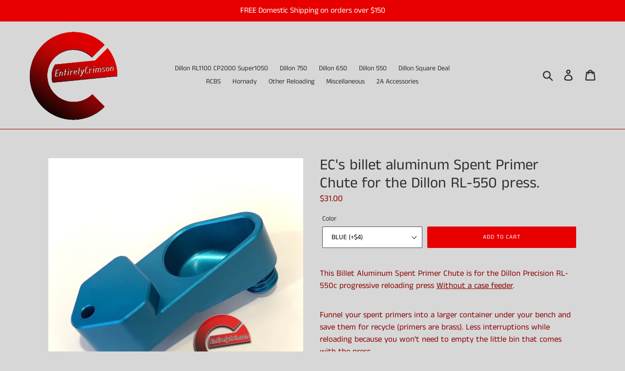

--- FILE ---
content_type: text/html; charset=utf-8
request_url: https://entirelycrimson.com/products/rl-550-spent-primer-chute
body_size: 25715
content:
<!doctype html>
<!--[if IE 9]> <html class="ie9 no-js" lang="en"> <![endif]-->
<!--[if (gt IE 9)|!(IE)]><!--> <html class="no-js" lang="en"> <!--<![endif]-->
<head>
  <meta charset="utf-8">
  <meta http-equiv="X-UA-Compatible" content="IE=edge,chrome=1">
  <meta name="viewport" content="width=device-width,initial-scale=1">
  <meta name="theme-color" content="#e80000">
  <link rel="canonical" href="https://entirelycrimson.com/products/rl-550-spent-primer-chute"><link rel="shortcut icon" href="//entirelycrimson.com/cdn/shop/files/IMG_2782_32x32.GIF?v=1615923728" type="image/png"><title>EC&#39;s billet aluminum Spent Primer Chute for the Dillon RL-550 press.
&ndash; EntirelyCrimson</title><meta name="description" content="This Billet Aluminum Spent Primer Chute is for the Dillon Precision RL-550c progressive reloading press Without a case feeder. Funnel your spent primers into a larger container under your bench and save them for recycle (primers are brass). Less interruptions while reloading because you won&#39;t need to empty the little b"><!-- /snippets/social-meta-tags.liquid -->




<meta property="og:site_name" content="EntirelyCrimson">
<meta property="og:url" content="https://entirelycrimson.com/products/rl-550-spent-primer-chute">
<meta property="og:title" content="EC's billet aluminum Spent Primer Chute for the Dillon RL-550 press.">
<meta property="og:type" content="product">
<meta property="og:description" content="This Billet Aluminum Spent Primer Chute is for the Dillon Precision RL-550c progressive reloading press Without a case feeder. Funnel your spent primers into a larger container under your bench and save them for recycle (primers are brass). Less interruptions while reloading because you won&#39;t need to empty the little b">

  <meta property="og:price:amount" content="27.00">
  <meta property="og:price:currency" content="USD">

<meta property="og:image" content="http://entirelycrimson.com/cdn/shop/products/image_d8d7d581-cbd2-4c66-ba75-82f6477748bb_1200x1200.jpg?v=1680933112"><meta property="og:image" content="http://entirelycrimson.com/cdn/shop/products/550SPC_1200x1200.jpg?v=1680933112"><meta property="og:image" content="http://entirelycrimson.com/cdn/shop/products/550SPC1_1200x1200.jpg?v=1602706482">
<meta property="og:image:secure_url" content="https://entirelycrimson.com/cdn/shop/products/image_d8d7d581-cbd2-4c66-ba75-82f6477748bb_1200x1200.jpg?v=1680933112"><meta property="og:image:secure_url" content="https://entirelycrimson.com/cdn/shop/products/550SPC_1200x1200.jpg?v=1680933112"><meta property="og:image:secure_url" content="https://entirelycrimson.com/cdn/shop/products/550SPC1_1200x1200.jpg?v=1602706482">


<meta name="twitter:card" content="summary_large_image">
<meta name="twitter:title" content="EC's billet aluminum Spent Primer Chute for the Dillon RL-550 press.">
<meta name="twitter:description" content="This Billet Aluminum Spent Primer Chute is for the Dillon Precision RL-550c progressive reloading press Without a case feeder. Funnel your spent primers into a larger container under your bench and save them for recycle (primers are brass). Less interruptions while reloading because you won&#39;t need to empty the little b">


  <link href="//entirelycrimson.com/cdn/shop/t/1/assets/theme.scss.css?v=131434252938803428761763863537" rel="stylesheet" type="text/css" media="all" />

  <script>
    var theme = {
      strings: {
        addToCart: "Add to cart",
        soldOut: "Sold out",
        unavailable: "Unavailable",
        regularPrice: "Regular price",
        sale: "Sale",
        showMore: "Show More",
        showLess: "Show Less",
        addressError: "Error looking up that address",
        addressNoResults: "No results for that address",
        addressQueryLimit: "You have exceeded the Google API usage limit. Consider upgrading to a \u003ca href=\"https:\/\/developers.google.com\/maps\/premium\/usage-limits\"\u003ePremium Plan\u003c\/a\u003e.",
        authError: "There was a problem authenticating your Google Maps account.",
        newWindow: "Opens in a new window.",
        external: "Opens external website.",
        newWindowExternal: "Opens external website in a new window."
      },
      moneyFormat: "${{amount}}"
    }

    document.documentElement.className = document.documentElement.className.replace('no-js', 'js');
  </script>

  <!--[if (lte IE 9) ]><script src="//entirelycrimson.com/cdn/shop/t/1/assets/match-media.min.js?v=22265819453975888031534665386" type="text/javascript"></script><![endif]--><!--[if (gt IE 9)|!(IE)]><!--><script src="//entirelycrimson.com/cdn/shop/t/1/assets/lazysizes.js?v=68441465964607740661534665386" async="async"></script><!--<![endif]-->
  <!--[if lte IE 9]><script src="//entirelycrimson.com/cdn/shop/t/1/assets/lazysizes.min.js?169"></script><![endif]-->

  <!--[if (gt IE 9)|!(IE)]><!--><script src="//entirelycrimson.com/cdn/shop/t/1/assets/vendor.js?v=121857302354663160541534665387" defer="defer"></script><!--<![endif]-->
  <!--[if lte IE 9]><script src="//entirelycrimson.com/cdn/shop/t/1/assets/vendor.js?v=121857302354663160541534665387"></script><![endif]-->

  <!--[if (gt IE 9)|!(IE)]><!--><script src="//entirelycrimson.com/cdn/shop/t/1/assets/theme.js?v=34611478454016113181639407977" defer="defer"></script><!--<![endif]-->
  <!--[if lte IE 9]><script src="//entirelycrimson.com/cdn/shop/t/1/assets/theme.js?v=34611478454016113181639407977"></script><![endif]-->

  <script>window.performance && window.performance.mark && window.performance.mark('shopify.content_for_header.start');</script><meta name="google-site-verification" content="ECvDF4Lb_xTaSTt1xZEttl0Pj_Zc35D1mU6M_sdVsmk">
<meta id="shopify-digital-wallet" name="shopify-digital-wallet" content="/2452947056/digital_wallets/dialog">
<meta name="shopify-checkout-api-token" content="b2d77c5ecccec9fa5480128992655ad7">
<link rel="alternate" type="application/json+oembed" href="https://entirelycrimson.com/products/rl-550-spent-primer-chute.oembed">
<script async="async" src="/checkouts/internal/preloads.js?locale=en-US"></script>
<link rel="preconnect" href="https://shop.app" crossorigin="anonymous">
<script async="async" src="https://shop.app/checkouts/internal/preloads.js?locale=en-US&shop_id=2452947056" crossorigin="anonymous"></script>
<script id="apple-pay-shop-capabilities" type="application/json">{"shopId":2452947056,"countryCode":"US","currencyCode":"USD","merchantCapabilities":["supports3DS"],"merchantId":"gid:\/\/shopify\/Shop\/2452947056","merchantName":"EntirelyCrimson","requiredBillingContactFields":["postalAddress","email","phone"],"requiredShippingContactFields":["postalAddress","email","phone"],"shippingType":"shipping","supportedNetworks":["visa","masterCard","amex","discover","elo","jcb"],"total":{"type":"pending","label":"EntirelyCrimson","amount":"1.00"},"shopifyPaymentsEnabled":true,"supportsSubscriptions":true}</script>
<script id="shopify-features" type="application/json">{"accessToken":"b2d77c5ecccec9fa5480128992655ad7","betas":["rich-media-storefront-analytics"],"domain":"entirelycrimson.com","predictiveSearch":true,"shopId":2452947056,"locale":"en"}</script>
<script>var Shopify = Shopify || {};
Shopify.shop = "entirelycrimson.myshopify.com";
Shopify.locale = "en";
Shopify.currency = {"active":"USD","rate":"1.0"};
Shopify.country = "US";
Shopify.theme = {"name":"Debut","id":33947123824,"schema_name":"Debut","schema_version":"7.1.0","theme_store_id":796,"role":"main"};
Shopify.theme.handle = "null";
Shopify.theme.style = {"id":null,"handle":null};
Shopify.cdnHost = "entirelycrimson.com/cdn";
Shopify.routes = Shopify.routes || {};
Shopify.routes.root = "/";</script>
<script type="module">!function(o){(o.Shopify=o.Shopify||{}).modules=!0}(window);</script>
<script>!function(o){function n(){var o=[];function n(){o.push(Array.prototype.slice.apply(arguments))}return n.q=o,n}var t=o.Shopify=o.Shopify||{};t.loadFeatures=n(),t.autoloadFeatures=n()}(window);</script>
<script>
  window.ShopifyPay = window.ShopifyPay || {};
  window.ShopifyPay.apiHost = "shop.app\/pay";
  window.ShopifyPay.redirectState = null;
</script>
<script id="shop-js-analytics" type="application/json">{"pageType":"product"}</script>
<script defer="defer" async type="module" src="//entirelycrimson.com/cdn/shopifycloud/shop-js/modules/v2/client.init-shop-cart-sync_IZsNAliE.en.esm.js"></script>
<script defer="defer" async type="module" src="//entirelycrimson.com/cdn/shopifycloud/shop-js/modules/v2/chunk.common_0OUaOowp.esm.js"></script>
<script type="module">
  await import("//entirelycrimson.com/cdn/shopifycloud/shop-js/modules/v2/client.init-shop-cart-sync_IZsNAliE.en.esm.js");
await import("//entirelycrimson.com/cdn/shopifycloud/shop-js/modules/v2/chunk.common_0OUaOowp.esm.js");

  window.Shopify.SignInWithShop?.initShopCartSync?.({"fedCMEnabled":true,"windoidEnabled":true});

</script>
<script>
  window.Shopify = window.Shopify || {};
  if (!window.Shopify.featureAssets) window.Shopify.featureAssets = {};
  window.Shopify.featureAssets['shop-js'] = {"shop-cart-sync":["modules/v2/client.shop-cart-sync_DLOhI_0X.en.esm.js","modules/v2/chunk.common_0OUaOowp.esm.js"],"init-fed-cm":["modules/v2/client.init-fed-cm_C6YtU0w6.en.esm.js","modules/v2/chunk.common_0OUaOowp.esm.js"],"shop-button":["modules/v2/client.shop-button_BCMx7GTG.en.esm.js","modules/v2/chunk.common_0OUaOowp.esm.js"],"shop-cash-offers":["modules/v2/client.shop-cash-offers_BT26qb5j.en.esm.js","modules/v2/chunk.common_0OUaOowp.esm.js","modules/v2/chunk.modal_CGo_dVj3.esm.js"],"init-windoid":["modules/v2/client.init-windoid_B9PkRMql.en.esm.js","modules/v2/chunk.common_0OUaOowp.esm.js"],"init-shop-email-lookup-coordinator":["modules/v2/client.init-shop-email-lookup-coordinator_DZkqjsbU.en.esm.js","modules/v2/chunk.common_0OUaOowp.esm.js"],"shop-toast-manager":["modules/v2/client.shop-toast-manager_Di2EnuM7.en.esm.js","modules/v2/chunk.common_0OUaOowp.esm.js"],"shop-login-button":["modules/v2/client.shop-login-button_BtqW_SIO.en.esm.js","modules/v2/chunk.common_0OUaOowp.esm.js","modules/v2/chunk.modal_CGo_dVj3.esm.js"],"avatar":["modules/v2/client.avatar_BTnouDA3.en.esm.js"],"pay-button":["modules/v2/client.pay-button_CWa-C9R1.en.esm.js","modules/v2/chunk.common_0OUaOowp.esm.js"],"init-shop-cart-sync":["modules/v2/client.init-shop-cart-sync_IZsNAliE.en.esm.js","modules/v2/chunk.common_0OUaOowp.esm.js"],"init-customer-accounts":["modules/v2/client.init-customer-accounts_DenGwJTU.en.esm.js","modules/v2/client.shop-login-button_BtqW_SIO.en.esm.js","modules/v2/chunk.common_0OUaOowp.esm.js","modules/v2/chunk.modal_CGo_dVj3.esm.js"],"init-shop-for-new-customer-accounts":["modules/v2/client.init-shop-for-new-customer-accounts_JdHXxpS9.en.esm.js","modules/v2/client.shop-login-button_BtqW_SIO.en.esm.js","modules/v2/chunk.common_0OUaOowp.esm.js","modules/v2/chunk.modal_CGo_dVj3.esm.js"],"init-customer-accounts-sign-up":["modules/v2/client.init-customer-accounts-sign-up_D6__K_p8.en.esm.js","modules/v2/client.shop-login-button_BtqW_SIO.en.esm.js","modules/v2/chunk.common_0OUaOowp.esm.js","modules/v2/chunk.modal_CGo_dVj3.esm.js"],"checkout-modal":["modules/v2/client.checkout-modal_C_ZQDY6s.en.esm.js","modules/v2/chunk.common_0OUaOowp.esm.js","modules/v2/chunk.modal_CGo_dVj3.esm.js"],"shop-follow-button":["modules/v2/client.shop-follow-button_XetIsj8l.en.esm.js","modules/v2/chunk.common_0OUaOowp.esm.js","modules/v2/chunk.modal_CGo_dVj3.esm.js"],"lead-capture":["modules/v2/client.lead-capture_DvA72MRN.en.esm.js","modules/v2/chunk.common_0OUaOowp.esm.js","modules/v2/chunk.modal_CGo_dVj3.esm.js"],"shop-login":["modules/v2/client.shop-login_ClXNxyh6.en.esm.js","modules/v2/chunk.common_0OUaOowp.esm.js","modules/v2/chunk.modal_CGo_dVj3.esm.js"],"payment-terms":["modules/v2/client.payment-terms_CNlwjfZz.en.esm.js","modules/v2/chunk.common_0OUaOowp.esm.js","modules/v2/chunk.modal_CGo_dVj3.esm.js"]};
</script>
<script>(function() {
  var isLoaded = false;
  function asyncLoad() {
    if (isLoaded) return;
    isLoaded = true;
    var urls = ["https:\/\/instafeed.nfcube.com\/cdn\/837f79845341328ca22c352d13b4c01b.js?shop=entirelycrimson.myshopify.com"];
    for (var i = 0; i < urls.length; i++) {
      var s = document.createElement('script');
      s.type = 'text/javascript';
      s.async = true;
      s.src = urls[i];
      var x = document.getElementsByTagName('script')[0];
      x.parentNode.insertBefore(s, x);
    }
  };
  if(window.attachEvent) {
    window.attachEvent('onload', asyncLoad);
  } else {
    window.addEventListener('load', asyncLoad, false);
  }
})();</script>
<script id="__st">var __st={"a":2452947056,"offset":-25200,"reqid":"0126b09c-5b93-416c-8b0a-c04b635c7380-1768485041","pageurl":"entirelycrimson.com\/products\/rl-550-spent-primer-chute","u":"71830e3836c9","p":"product","rtyp":"product","rid":4617501704273};</script>
<script>window.ShopifyPaypalV4VisibilityTracking = true;</script>
<script id="captcha-bootstrap">!function(){'use strict';const t='contact',e='account',n='new_comment',o=[[t,t],['blogs',n],['comments',n],[t,'customer']],c=[[e,'customer_login'],[e,'guest_login'],[e,'recover_customer_password'],[e,'create_customer']],r=t=>t.map((([t,e])=>`form[action*='/${t}']:not([data-nocaptcha='true']) input[name='form_type'][value='${e}']`)).join(','),a=t=>()=>t?[...document.querySelectorAll(t)].map((t=>t.form)):[];function s(){const t=[...o],e=r(t);return a(e)}const i='password',u='form_key',d=['recaptcha-v3-token','g-recaptcha-response','h-captcha-response',i],f=()=>{try{return window.sessionStorage}catch{return}},m='__shopify_v',_=t=>t.elements[u];function p(t,e,n=!1){try{const o=window.sessionStorage,c=JSON.parse(o.getItem(e)),{data:r}=function(t){const{data:e,action:n}=t;return t[m]||n?{data:e,action:n}:{data:t,action:n}}(c);for(const[e,n]of Object.entries(r))t.elements[e]&&(t.elements[e].value=n);n&&o.removeItem(e)}catch(o){console.error('form repopulation failed',{error:o})}}const l='form_type',E='cptcha';function T(t){t.dataset[E]=!0}const w=window,h=w.document,L='Shopify',v='ce_forms',y='captcha';let A=!1;((t,e)=>{const n=(g='f06e6c50-85a8-45c8-87d0-21a2b65856fe',I='https://cdn.shopify.com/shopifycloud/storefront-forms-hcaptcha/ce_storefront_forms_captcha_hcaptcha.v1.5.2.iife.js',D={infoText:'Protected by hCaptcha',privacyText:'Privacy',termsText:'Terms'},(t,e,n)=>{const o=w[L][v],c=o.bindForm;if(c)return c(t,g,e,D).then(n);var r;o.q.push([[t,g,e,D],n]),r=I,A||(h.body.append(Object.assign(h.createElement('script'),{id:'captcha-provider',async:!0,src:r})),A=!0)});var g,I,D;w[L]=w[L]||{},w[L][v]=w[L][v]||{},w[L][v].q=[],w[L][y]=w[L][y]||{},w[L][y].protect=function(t,e){n(t,void 0,e),T(t)},Object.freeze(w[L][y]),function(t,e,n,w,h,L){const[v,y,A,g]=function(t,e,n){const i=e?o:[],u=t?c:[],d=[...i,...u],f=r(d),m=r(i),_=r(d.filter((([t,e])=>n.includes(e))));return[a(f),a(m),a(_),s()]}(w,h,L),I=t=>{const e=t.target;return e instanceof HTMLFormElement?e:e&&e.form},D=t=>v().includes(t);t.addEventListener('submit',(t=>{const e=I(t);if(!e)return;const n=D(e)&&!e.dataset.hcaptchaBound&&!e.dataset.recaptchaBound,o=_(e),c=g().includes(e)&&(!o||!o.value);(n||c)&&t.preventDefault(),c&&!n&&(function(t){try{if(!f())return;!function(t){const e=f();if(!e)return;const n=_(t);if(!n)return;const o=n.value;o&&e.removeItem(o)}(t);const e=Array.from(Array(32),(()=>Math.random().toString(36)[2])).join('');!function(t,e){_(t)||t.append(Object.assign(document.createElement('input'),{type:'hidden',name:u})),t.elements[u].value=e}(t,e),function(t,e){const n=f();if(!n)return;const o=[...t.querySelectorAll(`input[type='${i}']`)].map((({name:t})=>t)),c=[...d,...o],r={};for(const[a,s]of new FormData(t).entries())c.includes(a)||(r[a]=s);n.setItem(e,JSON.stringify({[m]:1,action:t.action,data:r}))}(t,e)}catch(e){console.error('failed to persist form',e)}}(e),e.submit())}));const S=(t,e)=>{t&&!t.dataset[E]&&(n(t,e.some((e=>e===t))),T(t))};for(const o of['focusin','change'])t.addEventListener(o,(t=>{const e=I(t);D(e)&&S(e,y())}));const B=e.get('form_key'),M=e.get(l),P=B&&M;t.addEventListener('DOMContentLoaded',(()=>{const t=y();if(P)for(const e of t)e.elements[l].value===M&&p(e,B);[...new Set([...A(),...v().filter((t=>'true'===t.dataset.shopifyCaptcha))])].forEach((e=>S(e,t)))}))}(h,new URLSearchParams(w.location.search),n,t,e,['guest_login'])})(!0,!0)}();</script>
<script integrity="sha256-4kQ18oKyAcykRKYeNunJcIwy7WH5gtpwJnB7kiuLZ1E=" data-source-attribution="shopify.loadfeatures" defer="defer" src="//entirelycrimson.com/cdn/shopifycloud/storefront/assets/storefront/load_feature-a0a9edcb.js" crossorigin="anonymous"></script>
<script crossorigin="anonymous" defer="defer" src="//entirelycrimson.com/cdn/shopifycloud/storefront/assets/shopify_pay/storefront-65b4c6d7.js?v=20250812"></script>
<script data-source-attribution="shopify.dynamic_checkout.dynamic.init">var Shopify=Shopify||{};Shopify.PaymentButton=Shopify.PaymentButton||{isStorefrontPortableWallets:!0,init:function(){window.Shopify.PaymentButton.init=function(){};var t=document.createElement("script");t.src="https://entirelycrimson.com/cdn/shopifycloud/portable-wallets/latest/portable-wallets.en.js",t.type="module",document.head.appendChild(t)}};
</script>
<script data-source-attribution="shopify.dynamic_checkout.buyer_consent">
  function portableWalletsHideBuyerConsent(e){var t=document.getElementById("shopify-buyer-consent"),n=document.getElementById("shopify-subscription-policy-button");t&&n&&(t.classList.add("hidden"),t.setAttribute("aria-hidden","true"),n.removeEventListener("click",e))}function portableWalletsShowBuyerConsent(e){var t=document.getElementById("shopify-buyer-consent"),n=document.getElementById("shopify-subscription-policy-button");t&&n&&(t.classList.remove("hidden"),t.removeAttribute("aria-hidden"),n.addEventListener("click",e))}window.Shopify?.PaymentButton&&(window.Shopify.PaymentButton.hideBuyerConsent=portableWalletsHideBuyerConsent,window.Shopify.PaymentButton.showBuyerConsent=portableWalletsShowBuyerConsent);
</script>
<script data-source-attribution="shopify.dynamic_checkout.cart.bootstrap">document.addEventListener("DOMContentLoaded",(function(){function t(){return document.querySelector("shopify-accelerated-checkout-cart, shopify-accelerated-checkout")}if(t())Shopify.PaymentButton.init();else{new MutationObserver((function(e,n){t()&&(Shopify.PaymentButton.init(),n.disconnect())})).observe(document.body,{childList:!0,subtree:!0})}}));
</script>
<link id="shopify-accelerated-checkout-styles" rel="stylesheet" media="screen" href="https://entirelycrimson.com/cdn/shopifycloud/portable-wallets/latest/accelerated-checkout-backwards-compat.css" crossorigin="anonymous">
<style id="shopify-accelerated-checkout-cart">
        #shopify-buyer-consent {
  margin-top: 1em;
  display: inline-block;
  width: 100%;
}

#shopify-buyer-consent.hidden {
  display: none;
}

#shopify-subscription-policy-button {
  background: none;
  border: none;
  padding: 0;
  text-decoration: underline;
  font-size: inherit;
  cursor: pointer;
}

#shopify-subscription-policy-button::before {
  box-shadow: none;
}

      </style>

<script>window.performance && window.performance.mark && window.performance.mark('shopify.content_for_header.end');</script>
<script src="//staticxx.s3.amazonaws.com/aio_stats_lib_v1.min.js?v=1.0"></script><link href="https://monorail-edge.shopifysvc.com" rel="dns-prefetch">
<script>(function(){if ("sendBeacon" in navigator && "performance" in window) {try {var session_token_from_headers = performance.getEntriesByType('navigation')[0].serverTiming.find(x => x.name == '_s').description;} catch {var session_token_from_headers = undefined;}var session_cookie_matches = document.cookie.match(/_shopify_s=([^;]*)/);var session_token_from_cookie = session_cookie_matches && session_cookie_matches.length === 2 ? session_cookie_matches[1] : "";var session_token = session_token_from_headers || session_token_from_cookie || "";function handle_abandonment_event(e) {var entries = performance.getEntries().filter(function(entry) {return /monorail-edge.shopifysvc.com/.test(entry.name);});if (!window.abandonment_tracked && entries.length === 0) {window.abandonment_tracked = true;var currentMs = Date.now();var navigation_start = performance.timing.navigationStart;var payload = {shop_id: 2452947056,url: window.location.href,navigation_start,duration: currentMs - navigation_start,session_token,page_type: "product"};window.navigator.sendBeacon("https://monorail-edge.shopifysvc.com/v1/produce", JSON.stringify({schema_id: "online_store_buyer_site_abandonment/1.1",payload: payload,metadata: {event_created_at_ms: currentMs,event_sent_at_ms: currentMs}}));}}window.addEventListener('pagehide', handle_abandonment_event);}}());</script>
<script id="web-pixels-manager-setup">(function e(e,d,r,n,o){if(void 0===o&&(o={}),!Boolean(null===(a=null===(i=window.Shopify)||void 0===i?void 0:i.analytics)||void 0===a?void 0:a.replayQueue)){var i,a;window.Shopify=window.Shopify||{};var t=window.Shopify;t.analytics=t.analytics||{};var s=t.analytics;s.replayQueue=[],s.publish=function(e,d,r){return s.replayQueue.push([e,d,r]),!0};try{self.performance.mark("wpm:start")}catch(e){}var l=function(){var e={modern:/Edge?\/(1{2}[4-9]|1[2-9]\d|[2-9]\d{2}|\d{4,})\.\d+(\.\d+|)|Firefox\/(1{2}[4-9]|1[2-9]\d|[2-9]\d{2}|\d{4,})\.\d+(\.\d+|)|Chrom(ium|e)\/(9{2}|\d{3,})\.\d+(\.\d+|)|(Maci|X1{2}).+ Version\/(15\.\d+|(1[6-9]|[2-9]\d|\d{3,})\.\d+)([,.]\d+|)( \(\w+\)|)( Mobile\/\w+|) Safari\/|Chrome.+OPR\/(9{2}|\d{3,})\.\d+\.\d+|(CPU[ +]OS|iPhone[ +]OS|CPU[ +]iPhone|CPU IPhone OS|CPU iPad OS)[ +]+(15[._]\d+|(1[6-9]|[2-9]\d|\d{3,})[._]\d+)([._]\d+|)|Android:?[ /-](13[3-9]|1[4-9]\d|[2-9]\d{2}|\d{4,})(\.\d+|)(\.\d+|)|Android.+Firefox\/(13[5-9]|1[4-9]\d|[2-9]\d{2}|\d{4,})\.\d+(\.\d+|)|Android.+Chrom(ium|e)\/(13[3-9]|1[4-9]\d|[2-9]\d{2}|\d{4,})\.\d+(\.\d+|)|SamsungBrowser\/([2-9]\d|\d{3,})\.\d+/,legacy:/Edge?\/(1[6-9]|[2-9]\d|\d{3,})\.\d+(\.\d+|)|Firefox\/(5[4-9]|[6-9]\d|\d{3,})\.\d+(\.\d+|)|Chrom(ium|e)\/(5[1-9]|[6-9]\d|\d{3,})\.\d+(\.\d+|)([\d.]+$|.*Safari\/(?![\d.]+ Edge\/[\d.]+$))|(Maci|X1{2}).+ Version\/(10\.\d+|(1[1-9]|[2-9]\d|\d{3,})\.\d+)([,.]\d+|)( \(\w+\)|)( Mobile\/\w+|) Safari\/|Chrome.+OPR\/(3[89]|[4-9]\d|\d{3,})\.\d+\.\d+|(CPU[ +]OS|iPhone[ +]OS|CPU[ +]iPhone|CPU IPhone OS|CPU iPad OS)[ +]+(10[._]\d+|(1[1-9]|[2-9]\d|\d{3,})[._]\d+)([._]\d+|)|Android:?[ /-](13[3-9]|1[4-9]\d|[2-9]\d{2}|\d{4,})(\.\d+|)(\.\d+|)|Mobile Safari.+OPR\/([89]\d|\d{3,})\.\d+\.\d+|Android.+Firefox\/(13[5-9]|1[4-9]\d|[2-9]\d{2}|\d{4,})\.\d+(\.\d+|)|Android.+Chrom(ium|e)\/(13[3-9]|1[4-9]\d|[2-9]\d{2}|\d{4,})\.\d+(\.\d+|)|Android.+(UC? ?Browser|UCWEB|U3)[ /]?(15\.([5-9]|\d{2,})|(1[6-9]|[2-9]\d|\d{3,})\.\d+)\.\d+|SamsungBrowser\/(5\.\d+|([6-9]|\d{2,})\.\d+)|Android.+MQ{2}Browser\/(14(\.(9|\d{2,})|)|(1[5-9]|[2-9]\d|\d{3,})(\.\d+|))(\.\d+|)|K[Aa][Ii]OS\/(3\.\d+|([4-9]|\d{2,})\.\d+)(\.\d+|)/},d=e.modern,r=e.legacy,n=navigator.userAgent;return n.match(d)?"modern":n.match(r)?"legacy":"unknown"}(),u="modern"===l?"modern":"legacy",c=(null!=n?n:{modern:"",legacy:""})[u],f=function(e){return[e.baseUrl,"/wpm","/b",e.hashVersion,"modern"===e.buildTarget?"m":"l",".js"].join("")}({baseUrl:d,hashVersion:r,buildTarget:u}),m=function(e){var d=e.version,r=e.bundleTarget,n=e.surface,o=e.pageUrl,i=e.monorailEndpoint;return{emit:function(e){var a=e.status,t=e.errorMsg,s=(new Date).getTime(),l=JSON.stringify({metadata:{event_sent_at_ms:s},events:[{schema_id:"web_pixels_manager_load/3.1",payload:{version:d,bundle_target:r,page_url:o,status:a,surface:n,error_msg:t},metadata:{event_created_at_ms:s}}]});if(!i)return console&&console.warn&&console.warn("[Web Pixels Manager] No Monorail endpoint provided, skipping logging."),!1;try{return self.navigator.sendBeacon.bind(self.navigator)(i,l)}catch(e){}var u=new XMLHttpRequest;try{return u.open("POST",i,!0),u.setRequestHeader("Content-Type","text/plain"),u.send(l),!0}catch(e){return console&&console.warn&&console.warn("[Web Pixels Manager] Got an unhandled error while logging to Monorail."),!1}}}}({version:r,bundleTarget:l,surface:e.surface,pageUrl:self.location.href,monorailEndpoint:e.monorailEndpoint});try{o.browserTarget=l,function(e){var d=e.src,r=e.async,n=void 0===r||r,o=e.onload,i=e.onerror,a=e.sri,t=e.scriptDataAttributes,s=void 0===t?{}:t,l=document.createElement("script"),u=document.querySelector("head"),c=document.querySelector("body");if(l.async=n,l.src=d,a&&(l.integrity=a,l.crossOrigin="anonymous"),s)for(var f in s)if(Object.prototype.hasOwnProperty.call(s,f))try{l.dataset[f]=s[f]}catch(e){}if(o&&l.addEventListener("load",o),i&&l.addEventListener("error",i),u)u.appendChild(l);else{if(!c)throw new Error("Did not find a head or body element to append the script");c.appendChild(l)}}({src:f,async:!0,onload:function(){if(!function(){var e,d;return Boolean(null===(d=null===(e=window.Shopify)||void 0===e?void 0:e.analytics)||void 0===d?void 0:d.initialized)}()){var d=window.webPixelsManager.init(e)||void 0;if(d){var r=window.Shopify.analytics;r.replayQueue.forEach((function(e){var r=e[0],n=e[1],o=e[2];d.publishCustomEvent(r,n,o)})),r.replayQueue=[],r.publish=d.publishCustomEvent,r.visitor=d.visitor,r.initialized=!0}}},onerror:function(){return m.emit({status:"failed",errorMsg:"".concat(f," has failed to load")})},sri:function(e){var d=/^sha384-[A-Za-z0-9+/=]+$/;return"string"==typeof e&&d.test(e)}(c)?c:"",scriptDataAttributes:o}),m.emit({status:"loading"})}catch(e){m.emit({status:"failed",errorMsg:(null==e?void 0:e.message)||"Unknown error"})}}})({shopId: 2452947056,storefrontBaseUrl: "https://entirelycrimson.com",extensionsBaseUrl: "https://extensions.shopifycdn.com/cdn/shopifycloud/web-pixels-manager",monorailEndpoint: "https://monorail-edge.shopifysvc.com/unstable/produce_batch",surface: "storefront-renderer",enabledBetaFlags: ["2dca8a86"],webPixelsConfigList: [{"id":"380534865","configuration":"{\"config\":\"{\\\"pixel_id\\\":\\\"G-53GNQQKFTS\\\",\\\"target_country\\\":\\\"US\\\",\\\"gtag_events\\\":[{\\\"type\\\":\\\"begin_checkout\\\",\\\"action_label\\\":\\\"G-53GNQQKFTS\\\"},{\\\"type\\\":\\\"search\\\",\\\"action_label\\\":\\\"G-53GNQQKFTS\\\"},{\\\"type\\\":\\\"view_item\\\",\\\"action_label\\\":[\\\"G-53GNQQKFTS\\\",\\\"MC-02XERZ56YD\\\"]},{\\\"type\\\":\\\"purchase\\\",\\\"action_label\\\":[\\\"G-53GNQQKFTS\\\",\\\"MC-02XERZ56YD\\\"]},{\\\"type\\\":\\\"page_view\\\",\\\"action_label\\\":[\\\"G-53GNQQKFTS\\\",\\\"MC-02XERZ56YD\\\"]},{\\\"type\\\":\\\"add_payment_info\\\",\\\"action_label\\\":\\\"G-53GNQQKFTS\\\"},{\\\"type\\\":\\\"add_to_cart\\\",\\\"action_label\\\":\\\"G-53GNQQKFTS\\\"}],\\\"enable_monitoring_mode\\\":false}\"}","eventPayloadVersion":"v1","runtimeContext":"OPEN","scriptVersion":"b2a88bafab3e21179ed38636efcd8a93","type":"APP","apiClientId":1780363,"privacyPurposes":[],"dataSharingAdjustments":{"protectedCustomerApprovalScopes":["read_customer_address","read_customer_email","read_customer_name","read_customer_personal_data","read_customer_phone"]}},{"id":"shopify-app-pixel","configuration":"{}","eventPayloadVersion":"v1","runtimeContext":"STRICT","scriptVersion":"0450","apiClientId":"shopify-pixel","type":"APP","privacyPurposes":["ANALYTICS","MARKETING"]},{"id":"shopify-custom-pixel","eventPayloadVersion":"v1","runtimeContext":"LAX","scriptVersion":"0450","apiClientId":"shopify-pixel","type":"CUSTOM","privacyPurposes":["ANALYTICS","MARKETING"]}],isMerchantRequest: false,initData: {"shop":{"name":"EntirelyCrimson","paymentSettings":{"currencyCode":"USD"},"myshopifyDomain":"entirelycrimson.myshopify.com","countryCode":"US","storefrontUrl":"https:\/\/entirelycrimson.com"},"customer":null,"cart":null,"checkout":null,"productVariants":[{"price":{"amount":27.0,"currencyCode":"USD"},"product":{"title":"EC's billet aluminum Spent Primer Chute for the Dillon RL-550 press.","vendor":"EntirelyCrimson","id":"4617501704273","untranslatedTitle":"EC's billet aluminum Spent Primer Chute for the Dillon RL-550 press.","url":"\/products\/rl-550-spent-primer-chute","type":"Reloading"},"id":"32321626079313","image":{"src":"\/\/entirelycrimson.com\/cdn\/shop\/products\/550SPC.jpg?v=1680933112"},"sku":"550-SPC-SILVER","title":"SILVER","untranslatedTitle":"SILVER"},{"price":{"amount":31.0,"currencyCode":"USD"},"product":{"title":"EC's billet aluminum Spent Primer Chute for the Dillon RL-550 press.","vendor":"EntirelyCrimson","id":"4617501704273","untranslatedTitle":"EC's billet aluminum Spent Primer Chute for the Dillon RL-550 press.","url":"\/products\/rl-550-spent-primer-chute","type":"Reloading"},"id":"32321626112081","image":{"src":"\/\/entirelycrimson.com\/cdn\/shop\/products\/image_d8d7d581-cbd2-4c66-ba75-82f6477748bb.jpg?v=1680933112"},"sku":"550-SPC-BLUE","title":"BLUE (+$4)","untranslatedTitle":"BLUE (+$4)"}],"purchasingCompany":null},},"https://entirelycrimson.com/cdn","7cecd0b6w90c54c6cpe92089d5m57a67346",{"modern":"","legacy":""},{"shopId":"2452947056","storefrontBaseUrl":"https:\/\/entirelycrimson.com","extensionBaseUrl":"https:\/\/extensions.shopifycdn.com\/cdn\/shopifycloud\/web-pixels-manager","surface":"storefront-renderer","enabledBetaFlags":"[\"2dca8a86\"]","isMerchantRequest":"false","hashVersion":"7cecd0b6w90c54c6cpe92089d5m57a67346","publish":"custom","events":"[[\"page_viewed\",{}],[\"product_viewed\",{\"productVariant\":{\"price\":{\"amount\":31.0,\"currencyCode\":\"USD\"},\"product\":{\"title\":\"EC's billet aluminum Spent Primer Chute for the Dillon RL-550 press.\",\"vendor\":\"EntirelyCrimson\",\"id\":\"4617501704273\",\"untranslatedTitle\":\"EC's billet aluminum Spent Primer Chute for the Dillon RL-550 press.\",\"url\":\"\/products\/rl-550-spent-primer-chute\",\"type\":\"Reloading\"},\"id\":\"32321626112081\",\"image\":{\"src\":\"\/\/entirelycrimson.com\/cdn\/shop\/products\/image_d8d7d581-cbd2-4c66-ba75-82f6477748bb.jpg?v=1680933112\"},\"sku\":\"550-SPC-BLUE\",\"title\":\"BLUE (+$4)\",\"untranslatedTitle\":\"BLUE (+$4)\"}}]]"});</script><script>
  window.ShopifyAnalytics = window.ShopifyAnalytics || {};
  window.ShopifyAnalytics.meta = window.ShopifyAnalytics.meta || {};
  window.ShopifyAnalytics.meta.currency = 'USD';
  var meta = {"product":{"id":4617501704273,"gid":"gid:\/\/shopify\/Product\/4617501704273","vendor":"EntirelyCrimson","type":"Reloading","handle":"rl-550-spent-primer-chute","variants":[{"id":32321626079313,"price":2700,"name":"EC's billet aluminum Spent Primer Chute for the Dillon RL-550 press. - SILVER","public_title":"SILVER","sku":"550-SPC-SILVER"},{"id":32321626112081,"price":3100,"name":"EC's billet aluminum Spent Primer Chute for the Dillon RL-550 press. - BLUE (+$4)","public_title":"BLUE (+$4)","sku":"550-SPC-BLUE"}],"remote":false},"page":{"pageType":"product","resourceType":"product","resourceId":4617501704273,"requestId":"0126b09c-5b93-416c-8b0a-c04b635c7380-1768485041"}};
  for (var attr in meta) {
    window.ShopifyAnalytics.meta[attr] = meta[attr];
  }
</script>
<script class="analytics">
  (function () {
    var customDocumentWrite = function(content) {
      var jquery = null;

      if (window.jQuery) {
        jquery = window.jQuery;
      } else if (window.Checkout && window.Checkout.$) {
        jquery = window.Checkout.$;
      }

      if (jquery) {
        jquery('body').append(content);
      }
    };

    var hasLoggedConversion = function(token) {
      if (token) {
        return document.cookie.indexOf('loggedConversion=' + token) !== -1;
      }
      return false;
    }

    var setCookieIfConversion = function(token) {
      if (token) {
        var twoMonthsFromNow = new Date(Date.now());
        twoMonthsFromNow.setMonth(twoMonthsFromNow.getMonth() + 2);

        document.cookie = 'loggedConversion=' + token + '; expires=' + twoMonthsFromNow;
      }
    }

    var trekkie = window.ShopifyAnalytics.lib = window.trekkie = window.trekkie || [];
    if (trekkie.integrations) {
      return;
    }
    trekkie.methods = [
      'identify',
      'page',
      'ready',
      'track',
      'trackForm',
      'trackLink'
    ];
    trekkie.factory = function(method) {
      return function() {
        var args = Array.prototype.slice.call(arguments);
        args.unshift(method);
        trekkie.push(args);
        return trekkie;
      };
    };
    for (var i = 0; i < trekkie.methods.length; i++) {
      var key = trekkie.methods[i];
      trekkie[key] = trekkie.factory(key);
    }
    trekkie.load = function(config) {
      trekkie.config = config || {};
      trekkie.config.initialDocumentCookie = document.cookie;
      var first = document.getElementsByTagName('script')[0];
      var script = document.createElement('script');
      script.type = 'text/javascript';
      script.onerror = function(e) {
        var scriptFallback = document.createElement('script');
        scriptFallback.type = 'text/javascript';
        scriptFallback.onerror = function(error) {
                var Monorail = {
      produce: function produce(monorailDomain, schemaId, payload) {
        var currentMs = new Date().getTime();
        var event = {
          schema_id: schemaId,
          payload: payload,
          metadata: {
            event_created_at_ms: currentMs,
            event_sent_at_ms: currentMs
          }
        };
        return Monorail.sendRequest("https://" + monorailDomain + "/v1/produce", JSON.stringify(event));
      },
      sendRequest: function sendRequest(endpointUrl, payload) {
        // Try the sendBeacon API
        if (window && window.navigator && typeof window.navigator.sendBeacon === 'function' && typeof window.Blob === 'function' && !Monorail.isIos12()) {
          var blobData = new window.Blob([payload], {
            type: 'text/plain'
          });

          if (window.navigator.sendBeacon(endpointUrl, blobData)) {
            return true;
          } // sendBeacon was not successful

        } // XHR beacon

        var xhr = new XMLHttpRequest();

        try {
          xhr.open('POST', endpointUrl);
          xhr.setRequestHeader('Content-Type', 'text/plain');
          xhr.send(payload);
        } catch (e) {
          console.log(e);
        }

        return false;
      },
      isIos12: function isIos12() {
        return window.navigator.userAgent.lastIndexOf('iPhone; CPU iPhone OS 12_') !== -1 || window.navigator.userAgent.lastIndexOf('iPad; CPU OS 12_') !== -1;
      }
    };
    Monorail.produce('monorail-edge.shopifysvc.com',
      'trekkie_storefront_load_errors/1.1',
      {shop_id: 2452947056,
      theme_id: 33947123824,
      app_name: "storefront",
      context_url: window.location.href,
      source_url: "//entirelycrimson.com/cdn/s/trekkie.storefront.cd680fe47e6c39ca5d5df5f0a32d569bc48c0f27.min.js"});

        };
        scriptFallback.async = true;
        scriptFallback.src = '//entirelycrimson.com/cdn/s/trekkie.storefront.cd680fe47e6c39ca5d5df5f0a32d569bc48c0f27.min.js';
        first.parentNode.insertBefore(scriptFallback, first);
      };
      script.async = true;
      script.src = '//entirelycrimson.com/cdn/s/trekkie.storefront.cd680fe47e6c39ca5d5df5f0a32d569bc48c0f27.min.js';
      first.parentNode.insertBefore(script, first);
    };
    trekkie.load(
      {"Trekkie":{"appName":"storefront","development":false,"defaultAttributes":{"shopId":2452947056,"isMerchantRequest":null,"themeId":33947123824,"themeCityHash":"16609863495311134581","contentLanguage":"en","currency":"USD","eventMetadataId":"ca50795e-f0ee-4af8-b525-0638b9509cfe"},"isServerSideCookieWritingEnabled":true,"monorailRegion":"shop_domain","enabledBetaFlags":["65f19447"]},"Session Attribution":{},"S2S":{"facebookCapiEnabled":false,"source":"trekkie-storefront-renderer","apiClientId":580111}}
    );

    var loaded = false;
    trekkie.ready(function() {
      if (loaded) return;
      loaded = true;

      window.ShopifyAnalytics.lib = window.trekkie;

      var originalDocumentWrite = document.write;
      document.write = customDocumentWrite;
      try { window.ShopifyAnalytics.merchantGoogleAnalytics.call(this); } catch(error) {};
      document.write = originalDocumentWrite;

      window.ShopifyAnalytics.lib.page(null,{"pageType":"product","resourceType":"product","resourceId":4617501704273,"requestId":"0126b09c-5b93-416c-8b0a-c04b635c7380-1768485041","shopifyEmitted":true});

      var match = window.location.pathname.match(/checkouts\/(.+)\/(thank_you|post_purchase)/)
      var token = match? match[1]: undefined;
      if (!hasLoggedConversion(token)) {
        setCookieIfConversion(token);
        window.ShopifyAnalytics.lib.track("Viewed Product",{"currency":"USD","variantId":32321626079313,"productId":4617501704273,"productGid":"gid:\/\/shopify\/Product\/4617501704273","name":"EC's billet aluminum Spent Primer Chute for the Dillon RL-550 press. - SILVER","price":"27.00","sku":"550-SPC-SILVER","brand":"EntirelyCrimson","variant":"SILVER","category":"Reloading","nonInteraction":true,"remote":false},undefined,undefined,{"shopifyEmitted":true});
      window.ShopifyAnalytics.lib.track("monorail:\/\/trekkie_storefront_viewed_product\/1.1",{"currency":"USD","variantId":32321626079313,"productId":4617501704273,"productGid":"gid:\/\/shopify\/Product\/4617501704273","name":"EC's billet aluminum Spent Primer Chute for the Dillon RL-550 press. - SILVER","price":"27.00","sku":"550-SPC-SILVER","brand":"EntirelyCrimson","variant":"SILVER","category":"Reloading","nonInteraction":true,"remote":false,"referer":"https:\/\/entirelycrimson.com\/products\/rl-550-spent-primer-chute"});
      }
    });


        var eventsListenerScript = document.createElement('script');
        eventsListenerScript.async = true;
        eventsListenerScript.src = "//entirelycrimson.com/cdn/shopifycloud/storefront/assets/shop_events_listener-3da45d37.js";
        document.getElementsByTagName('head')[0].appendChild(eventsListenerScript);

})();</script>
  <script>
  if (!window.ga || (window.ga && typeof window.ga !== 'function')) {
    window.ga = function ga() {
      (window.ga.q = window.ga.q || []).push(arguments);
      if (window.Shopify && window.Shopify.analytics && typeof window.Shopify.analytics.publish === 'function') {
        window.Shopify.analytics.publish("ga_stub_called", {}, {sendTo: "google_osp_migration"});
      }
      console.error("Shopify's Google Analytics stub called with:", Array.from(arguments), "\nSee https://help.shopify.com/manual/promoting-marketing/pixels/pixel-migration#google for more information.");
    };
    if (window.Shopify && window.Shopify.analytics && typeof window.Shopify.analytics.publish === 'function') {
      window.Shopify.analytics.publish("ga_stub_initialized", {}, {sendTo: "google_osp_migration"});
    }
  }
</script>
<script
  defer
  src="https://entirelycrimson.com/cdn/shopifycloud/perf-kit/shopify-perf-kit-3.0.3.min.js"
  data-application="storefront-renderer"
  data-shop-id="2452947056"
  data-render-region="gcp-us-central1"
  data-page-type="product"
  data-theme-instance-id="33947123824"
  data-theme-name="Debut"
  data-theme-version="7.1.0"
  data-monorail-region="shop_domain"
  data-resource-timing-sampling-rate="10"
  data-shs="true"
  data-shs-beacon="true"
  data-shs-export-with-fetch="true"
  data-shs-logs-sample-rate="1"
  data-shs-beacon-endpoint="https://entirelycrimson.com/api/collect"
></script>
</head>

<body class="template-product">

  <a class="in-page-link visually-hidden skip-link" href="#MainContent">Skip to content</a>

  <div id="SearchDrawer" class="search-bar drawer drawer--top" role="dialog" aria-modal="true" aria-label="Search">
    <div class="search-bar__table">
      <div class="search-bar__table-cell search-bar__form-wrapper">
        <form class="search search-bar__form" action="/search" method="get" role="search">
          <input class="search__input search-bar__input" type="search" name="q" value="" placeholder="Search" aria-label="Search">
          <button class="search-bar__submit search__submit btn--link" type="submit">
            <svg aria-hidden="true" focusable="false" role="presentation" class="icon icon-search" viewBox="0 0 37 40"><path d="M35.6 36l-9.8-9.8c4.1-5.4 3.6-13.2-1.3-18.1-5.4-5.4-14.2-5.4-19.7 0-5.4 5.4-5.4 14.2 0 19.7 2.6 2.6 6.1 4.1 9.8 4.1 3 0 5.9-1 8.3-2.8l9.8 9.8c.4.4.9.6 1.4.6s1-.2 1.4-.6c.9-.9.9-2.1.1-2.9zm-20.9-8.2c-2.6 0-5.1-1-7-2.9-3.9-3.9-3.9-10.1 0-14C9.6 9 12.2 8 14.7 8s5.1 1 7 2.9c3.9 3.9 3.9 10.1 0 14-1.9 1.9-4.4 2.9-7 2.9z"/></svg>
            <span class="icon__fallback-text">Submit</span>
          </button>
        </form>
      </div>
      <div class="search-bar__table-cell text-right">
        <button type="button" class="btn--link search-bar__close js-drawer-close">
          <svg aria-hidden="true" focusable="false" role="presentation" class="icon icon-close" viewBox="0 0 37 40"><path d="M21.3 23l11-11c.8-.8.8-2 0-2.8-.8-.8-2-.8-2.8 0l-11 11-11-11c-.8-.8-2-.8-2.8 0-.8.8-.8 2 0 2.8l11 11-11 11c-.8.8-.8 2 0 2.8.4.4.9.6 1.4.6s1-.2 1.4-.6l11-11 11 11c.4.4.9.6 1.4.6s1-.2 1.4-.6c.8-.8.8-2 0-2.8l-11-11z"/></svg>
          <span class="icon__fallback-text">Close search</span>
        </button>
      </div>
    </div>
  </div>

  <div id="shopify-section-header" class="shopify-section">
  <style>
    
      .site-header__logo-image {
        max-width: 190px;
      }
    

    
      .site-header__logo-image {
        margin: 0;
      }
    
  </style>


<div data-section-id="header" data-section-type="header-section">
  
    
      <style>
        .announcement-bar {
          background-color: #e80000;
        }

        .announcement-bar--link:hover {
          

          
            
            background-color: #ff2424;
          
        }

        .announcement-bar__message {
          color: #ffffff;
        }
      </style>

      
        <div class="announcement-bar">
      

        <p class="announcement-bar__message">FREE Domestic Shipping on orders over $150</p>

      
        </div>
      

    
  

  <header class="site-header border-bottom logo--left" role="banner">
    <div class="grid grid--no-gutters grid--table site-header__mobile-nav">
      

      

      <div class="grid__item medium-up--one-quarter logo-align--left">
        
        
          <div class="h2 site-header__logo">
        
          
<a href="/" class="site-header__logo-image">
              
              <img class="lazyload js"
                   src="//entirelycrimson.com/cdn/shop/files/EC_Circle_Logo_SM_300x300.gif?v=1613704366"
                   data-src="//entirelycrimson.com/cdn/shop/files/EC_Circle_Logo_SM_{width}x.gif?v=1613704366"
                   data-widths="[180, 360, 540, 720, 900, 1080, 1296, 1512, 1728, 2048]"
                   data-aspectratio="1.0"
                   data-sizes="auto"
                   alt="EntirelyCrimson"
                   style="max-width: 190px">
              <noscript>
                
                <img src="//entirelycrimson.com/cdn/shop/files/EC_Circle_Logo_SM_190x.gif?v=1613704366"
                     srcset="//entirelycrimson.com/cdn/shop/files/EC_Circle_Logo_SM_190x.gif?v=1613704366 1x, //entirelycrimson.com/cdn/shop/files/EC_Circle_Logo_SM_190x@2x.gif?v=1613704366 2x"
                     alt="EntirelyCrimson"
                     style="max-width: 190px;">
              </noscript>
            </a>
          
        
          </div>
        
      </div>

      
        <nav class="grid__item medium-up--one-half small--hide" id="AccessibleNav" role="navigation">
          <ul class="site-nav list--inline " id="SiteNav">
  



    
      <li>
        <a href="/collections/dillon-super-1050" class="site-nav__link site-nav__link--main">Dillon RL1100 CP2000 Super1050</a>
      </li>
    
  



    
      <li>
        <a href="/collections/dillon-xl-750" class="site-nav__link site-nav__link--main">Dillon 750</a>
      </li>
    
  



    
      <li>
        <a href="/collections/dillon-xl-650" class="site-nav__link site-nav__link--main">Dillon 650</a>
      </li>
    
  



    
      <li>
        <a href="/collections/dillon-550" class="site-nav__link site-nav__link--main">Dillon 550</a>
      </li>
    
  



    
      <li>
        <a href="/collections/dillon-square-deal" class="site-nav__link site-nav__link--main">Dillon Square Deal</a>
      </li>
    
  



    
      <li>
        <a href="/collections/rcbs" class="site-nav__link site-nav__link--main">RCBS</a>
      </li>
    
  



    
      <li>
        <a href="/collections/hornady" class="site-nav__link site-nav__link--main">Hornady</a>
      </li>
    
  



    
      <li>
        <a href="/collections/other-accessories" class="site-nav__link site-nav__link--main">Other Reloading</a>
      </li>
    
  



    
      <li>
        <a href="/collections/miscellaneous" class="site-nav__link site-nav__link--main">Miscellaneous</a>
      </li>
    
  



    
      <li>
        <a href="/collections/2a-freedom" class="site-nav__link site-nav__link--main">2A Accessories</a>
      </li>
    
  
</ul>

        </nav>
      

      <div class="grid__item medium-up--one-quarter text-right site-header__icons site-header__icons--plus">
        <div class="site-header__icons-wrapper">
          
            <div class="site-header__search site-header__icon small--hide">
              <form action="/search" method="get" class="search-header search" role="search">
  <input class="search-header__input search__input"
    type="search"
    name="q"
    placeholder="Search"
    aria-label="Search">
  <button class="search-header__submit search__submit btn--link site-header__icon" type="submit">
    <svg aria-hidden="true" focusable="false" role="presentation" class="icon icon-search" viewBox="0 0 37 40"><path d="M35.6 36l-9.8-9.8c4.1-5.4 3.6-13.2-1.3-18.1-5.4-5.4-14.2-5.4-19.7 0-5.4 5.4-5.4 14.2 0 19.7 2.6 2.6 6.1 4.1 9.8 4.1 3 0 5.9-1 8.3-2.8l9.8 9.8c.4.4.9.6 1.4.6s1-.2 1.4-.6c.9-.9.9-2.1.1-2.9zm-20.9-8.2c-2.6 0-5.1-1-7-2.9-3.9-3.9-3.9-10.1 0-14C9.6 9 12.2 8 14.7 8s5.1 1 7 2.9c3.9 3.9 3.9 10.1 0 14-1.9 1.9-4.4 2.9-7 2.9z"/></svg>
    <span class="icon__fallback-text">Submit</span>
  </button>
</form>

            </div>
          

          <button type="button" class="btn--link site-header__icon site-header__search-toggle js-drawer-open-top medium-up--hide">
            <svg aria-hidden="true" focusable="false" role="presentation" class="icon icon-search" viewBox="0 0 37 40"><path d="M35.6 36l-9.8-9.8c4.1-5.4 3.6-13.2-1.3-18.1-5.4-5.4-14.2-5.4-19.7 0-5.4 5.4-5.4 14.2 0 19.7 2.6 2.6 6.1 4.1 9.8 4.1 3 0 5.9-1 8.3-2.8l9.8 9.8c.4.4.9.6 1.4.6s1-.2 1.4-.6c.9-.9.9-2.1.1-2.9zm-20.9-8.2c-2.6 0-5.1-1-7-2.9-3.9-3.9-3.9-10.1 0-14C9.6 9 12.2 8 14.7 8s5.1 1 7 2.9c3.9 3.9 3.9 10.1 0 14-1.9 1.9-4.4 2.9-7 2.9z"/></svg>
            <span class="icon__fallback-text">Search</span>
          </button>

          
            
              <a href="/account/login" class="site-header__icon site-header__account">
                <svg aria-hidden="true" focusable="false" role="presentation" class="icon icon-login" viewBox="0 0 28.33 37.68"><path d="M14.17 14.9a7.45 7.45 0 1 0-7.5-7.45 7.46 7.46 0 0 0 7.5 7.45zm0-10.91a3.45 3.45 0 1 1-3.5 3.46A3.46 3.46 0 0 1 14.17 4zM14.17 16.47A14.18 14.18 0 0 0 0 30.68c0 1.41.66 4 5.11 5.66a27.17 27.17 0 0 0 9.06 1.34c6.54 0 14.17-1.84 14.17-7a14.18 14.18 0 0 0-14.17-14.21zm0 17.21c-6.3 0-10.17-1.77-10.17-3a10.17 10.17 0 1 1 20.33 0c.01 1.23-3.86 3-10.16 3z"/></svg>
                <span class="icon__fallback-text">Log in</span>
              </a>
            
          

          <a href="/cart" class="site-header__icon site-header__cart">
            <svg aria-hidden="true" focusable="false" role="presentation" class="icon icon-cart" viewBox="0 0 37 40"><path d="M36.5 34.8L33.3 8h-5.9C26.7 3.9 23 .8 18.5.8S10.3 3.9 9.6 8H3.7L.5 34.8c-.2 1.5.4 2.4.9 3 .5.5 1.4 1.2 3.1 1.2h28c1.3 0 2.4-.4 3.1-1.3.7-.7 1-1.8.9-2.9zm-18-30c2.2 0 4.1 1.4 4.7 3.2h-9.5c.7-1.9 2.6-3.2 4.8-3.2zM4.5 35l2.8-23h2.2v3c0 1.1.9 2 2 2s2-.9 2-2v-3h10v3c0 1.1.9 2 2 2s2-.9 2-2v-3h2.2l2.8 23h-28z"/></svg>
            <span class="icon__fallback-text">Cart</span>
            
          </a>

          
            <button type="button" class="btn--link site-header__icon site-header__menu js-mobile-nav-toggle mobile-nav--open" aria-controls="navigation"  aria-expanded="false" aria-label="Menu">
              <svg aria-hidden="true" focusable="false" role="presentation" class="icon icon-hamburger" viewBox="0 0 37 40"><path d="M33.5 25h-30c-1.1 0-2-.9-2-2s.9-2 2-2h30c1.1 0 2 .9 2 2s-.9 2-2 2zm0-11.5h-30c-1.1 0-2-.9-2-2s.9-2 2-2h30c1.1 0 2 .9 2 2s-.9 2-2 2zm0 23h-30c-1.1 0-2-.9-2-2s.9-2 2-2h30c1.1 0 2 .9 2 2s-.9 2-2 2z"/></svg>
              <svg aria-hidden="true" focusable="false" role="presentation" class="icon icon-close" viewBox="0 0 37 40"><path d="M21.3 23l11-11c.8-.8.8-2 0-2.8-.8-.8-2-.8-2.8 0l-11 11-11-11c-.8-.8-2-.8-2.8 0-.8.8-.8 2 0 2.8l11 11-11 11c-.8.8-.8 2 0 2.8.4.4.9.6 1.4.6s1-.2 1.4-.6l11-11 11 11c.4.4.9.6 1.4.6s1-.2 1.4-.6c.8-.8.8-2 0-2.8l-11-11z"/></svg>
            </button>
          
        </div>

      </div>
    </div>

    <nav class="mobile-nav-wrapper medium-up--hide" role="navigation">
      <ul id="MobileNav" class="mobile-nav">
        
<li class="mobile-nav__item border-bottom">
            
              <a href="/collections/dillon-super-1050" class="mobile-nav__link">
                Dillon RL1100 CP2000 Super1050
              </a>
            
          </li>
        
<li class="mobile-nav__item border-bottom">
            
              <a href="/collections/dillon-xl-750" class="mobile-nav__link">
                Dillon 750
              </a>
            
          </li>
        
<li class="mobile-nav__item border-bottom">
            
              <a href="/collections/dillon-xl-650" class="mobile-nav__link">
                Dillon 650
              </a>
            
          </li>
        
<li class="mobile-nav__item border-bottom">
            
              <a href="/collections/dillon-550" class="mobile-nav__link">
                Dillon 550
              </a>
            
          </li>
        
<li class="mobile-nav__item border-bottom">
            
              <a href="/collections/dillon-square-deal" class="mobile-nav__link">
                Dillon Square Deal
              </a>
            
          </li>
        
<li class="mobile-nav__item border-bottom">
            
              <a href="/collections/rcbs" class="mobile-nav__link">
                RCBS
              </a>
            
          </li>
        
<li class="mobile-nav__item border-bottom">
            
              <a href="/collections/hornady" class="mobile-nav__link">
                Hornady
              </a>
            
          </li>
        
<li class="mobile-nav__item border-bottom">
            
              <a href="/collections/other-accessories" class="mobile-nav__link">
                Other Reloading
              </a>
            
          </li>
        
<li class="mobile-nav__item border-bottom">
            
              <a href="/collections/miscellaneous" class="mobile-nav__link">
                Miscellaneous
              </a>
            
          </li>
        
<li class="mobile-nav__item">
            
              <a href="/collections/2a-freedom" class="mobile-nav__link">
                2A Accessories
              </a>
            
          </li>
        
      </ul>
    </nav>
  </header>

  
</div>



<script type="application/ld+json">
{
  "@context": "http://schema.org",
  "@type": "Organization",
  "name": "EntirelyCrimson",
  
    
    "logo": "https://entirelycrimson.com/cdn/shop/files/EC_Circle_Logo_SM_450x.gif?v=1613704366",
  
  "sameAs": [
    "",
    "https://www.facebook.com/EntirelyCrimson",
    "",
    "https://instagram.com/EntirelyCrimsonLLC",
    "",
    "",
    "https://www.youtube.com/channel/UC9hP3pDnWicJFkTWjMcLk0A",
    ""
  ],
  "url": "https://entirelycrimson.com"
}
</script>


</div>

  <div class="page-container" id="PageContainer">

    <main class="main-content js-focus-hidden" id="MainContent" role="main" tabindex="-1">
      

<div id="shopify-section-product-template" class="shopify-section"><div class="product-template__container page-width"
  id="ProductSection-product-template"
  data-section-id="product-template"
  data-section-type="product"
  data-enable-history-state="true"
>
  


  <div class="grid product-single">
    <div class="grid__item product-single__photos medium-up--one-half">
        
        
        
        
<style>
  
  
  @media screen and (min-width: 750px) { 
    #FeaturedImage-product-template-15919062941777 {
      max-width: 530px;
      max-height: 530.0px;
    }
    #FeaturedImageZoom-product-template-15919062941777-wrapper {
      max-width: 530px;
      max-height: 530.0px;
    }
   } 
  
  
    
    @media screen and (max-width: 749px) {
      #FeaturedImage-product-template-15919062941777 {
        max-width: 750px;
        max-height: 750px;
      }
      #FeaturedImageZoom-product-template-15919062941777-wrapper {
        max-width: 750px;
      }
    }
  
</style>


        <div id="FeaturedImageZoom-product-template-15919062941777-wrapper" class="product-single__photo-wrapper js">
          <div
          id="FeaturedImageZoom-product-template-15919062941777"
          style="padding-top:100.0%;"
          class="product-single__photo js-zoom-enabled product-single__photo--has-thumbnails"
          data-image-id="15919062941777"
           data-zoom="//entirelycrimson.com/cdn/shop/products/image_d8d7d581-cbd2-4c66-ba75-82f6477748bb_1024x1024@2x.jpg?v=1680933112">
            <img id="FeaturedImage-product-template-15919062941777"
                 class="feature-row__image product-featured-img lazyload"
                 src="//entirelycrimson.com/cdn/shop/products/image_d8d7d581-cbd2-4c66-ba75-82f6477748bb_300x300.jpg?v=1680933112"
                 data-src="//entirelycrimson.com/cdn/shop/products/image_d8d7d581-cbd2-4c66-ba75-82f6477748bb_{width}x.jpg?v=1680933112"
                 data-widths="[180, 360, 540, 720, 900, 1080, 1296, 1512, 1728, 2048]"
                 data-aspectratio="1.0"
                 data-sizes="auto"
                 tabindex="-1"
                 alt="EC&#39;s billet aluminum Spent Primer Chute for the Dillon RL-550 press.">
          </div>
        </div>
      
        
        
        
        
<style>
  
  
  @media screen and (min-width: 750px) { 
    #FeaturedImage-product-template-15086716256337 {
      max-width: 530px;
      max-height: 530.0px;
    }
    #FeaturedImageZoom-product-template-15086716256337-wrapper {
      max-width: 530px;
      max-height: 530.0px;
    }
   } 
  
  
    
    @media screen and (max-width: 749px) {
      #FeaturedImage-product-template-15086716256337 {
        max-width: 650px;
        max-height: 750px;
      }
      #FeaturedImageZoom-product-template-15086716256337-wrapper {
        max-width: 650px;
      }
    }
  
</style>


        <div id="FeaturedImageZoom-product-template-15086716256337-wrapper" class="product-single__photo-wrapper js">
          <div
          id="FeaturedImageZoom-product-template-15086716256337"
          style="padding-top:100.0%;"
          class="product-single__photo js-zoom-enabled product-single__photo--has-thumbnails hide"
          data-image-id="15086716256337"
           data-zoom="//entirelycrimson.com/cdn/shop/products/550SPC_1024x1024@2x.jpg?v=1680933112">
            <img id="FeaturedImage-product-template-15086716256337"
                 class="feature-row__image product-featured-img lazyload lazypreload"
                 src="//entirelycrimson.com/cdn/shop/products/550SPC_300x300.jpg?v=1680933112"
                 data-src="//entirelycrimson.com/cdn/shop/products/550SPC_{width}x.jpg?v=1680933112"
                 data-widths="[180, 360, 540, 720, 900, 1080, 1296, 1512, 1728, 2048]"
                 data-aspectratio="1.0"
                 data-sizes="auto"
                 tabindex="-1"
                 alt="EC&#39;s billet aluminum Spent Primer Chute for the Dillon RL-550 press.">
          </div>
        </div>
      
        
        
        
        
<style>
  
  
  @media screen and (min-width: 750px) { 
    #FeaturedImage-product-template-15086715338833 {
      max-width: 530px;
      max-height: 530.0px;
    }
    #FeaturedImageZoom-product-template-15086715338833-wrapper {
      max-width: 530px;
      max-height: 530.0px;
    }
   } 
  
  
    
    @media screen and (max-width: 749px) {
      #FeaturedImage-product-template-15086715338833 {
        max-width: 650px;
        max-height: 750px;
      }
      #FeaturedImageZoom-product-template-15086715338833-wrapper {
        max-width: 650px;
      }
    }
  
</style>


        <div id="FeaturedImageZoom-product-template-15086715338833-wrapper" class="product-single__photo-wrapper js">
          <div
          id="FeaturedImageZoom-product-template-15086715338833"
          style="padding-top:100.0%;"
          class="product-single__photo js-zoom-enabled product-single__photo--has-thumbnails hide"
          data-image-id="15086715338833"
           data-zoom="//entirelycrimson.com/cdn/shop/products/550SPC1_1024x1024@2x.jpg?v=1602706482">
            <img id="FeaturedImage-product-template-15086715338833"
                 class="feature-row__image product-featured-img lazyload lazypreload"
                 src="//entirelycrimson.com/cdn/shop/products/550SPC1_300x300.jpg?v=1602706482"
                 data-src="//entirelycrimson.com/cdn/shop/products/550SPC1_{width}x.jpg?v=1602706482"
                 data-widths="[180, 360, 540, 720, 900, 1080, 1296, 1512, 1728, 2048]"
                 data-aspectratio="1.0"
                 data-sizes="auto"
                 tabindex="-1"
                 alt="EC&#39;s billet aluminum Spent Primer Chute for the Dillon RL-550 press.">
          </div>
        </div>
      
        
        
        
        
<style>
  
  
  @media screen and (min-width: 750px) { 
    #FeaturedImage-product-template-15086715404369 {
      max-width: 530px;
      max-height: 530.0px;
    }
    #FeaturedImageZoom-product-template-15086715404369-wrapper {
      max-width: 530px;
      max-height: 530.0px;
    }
   } 
  
  
    
    @media screen and (max-width: 749px) {
      #FeaturedImage-product-template-15086715404369 {
        max-width: 650px;
        max-height: 750px;
      }
      #FeaturedImageZoom-product-template-15086715404369-wrapper {
        max-width: 650px;
      }
    }
  
</style>


        <div id="FeaturedImageZoom-product-template-15086715404369-wrapper" class="product-single__photo-wrapper js">
          <div
          id="FeaturedImageZoom-product-template-15086715404369"
          style="padding-top:100.0%;"
          class="product-single__photo js-zoom-enabled product-single__photo--has-thumbnails hide"
          data-image-id="15086715404369"
           data-zoom="//entirelycrimson.com/cdn/shop/products/550SPC3_1024x1024@2x.jpg?v=1602706482">
            <img id="FeaturedImage-product-template-15086715404369"
                 class="feature-row__image product-featured-img lazyload lazypreload"
                 src="//entirelycrimson.com/cdn/shop/products/550SPC3_300x300.jpg?v=1602706482"
                 data-src="//entirelycrimson.com/cdn/shop/products/550SPC3_{width}x.jpg?v=1602706482"
                 data-widths="[180, 360, 540, 720, 900, 1080, 1296, 1512, 1728, 2048]"
                 data-aspectratio="1.0"
                 data-sizes="auto"
                 tabindex="-1"
                 alt="EC&#39;s billet aluminum Spent Primer Chute for the Dillon RL-550 press.">
          </div>
        </div>
      
        
        
        
        
<style>
  
  
  @media screen and (min-width: 750px) { 
    #FeaturedImage-product-template-32378647806033 {
      max-width: 530px;
      max-height: 530.0px;
    }
    #FeaturedImageZoom-product-template-32378647806033-wrapper {
      max-width: 530px;
      max-height: 530.0px;
    }
   } 
  
  
    
    @media screen and (max-width: 749px) {
      #FeaturedImage-product-template-32378647806033 {
        max-width: 750px;
        max-height: 750px;
      }
      #FeaturedImageZoom-product-template-32378647806033-wrapper {
        max-width: 750px;
      }
    }
  
</style>


        <div id="FeaturedImageZoom-product-template-32378647806033-wrapper" class="product-single__photo-wrapper js">
          <div
          id="FeaturedImageZoom-product-template-32378647806033"
          style="padding-top:100.0%;"
          class="product-single__photo js-zoom-enabled product-single__photo--has-thumbnails hide"
          data-image-id="32378647806033"
           data-zoom="//entirelycrimson.com/cdn/shop/files/IMG-0222_1024x1024@2x.jpg?v=1706580254">
            <img id="FeaturedImage-product-template-32378647806033"
                 class="feature-row__image product-featured-img lazyload lazypreload"
                 src="//entirelycrimson.com/cdn/shop/files/IMG-0222_300x300.jpg?v=1706580254"
                 data-src="//entirelycrimson.com/cdn/shop/files/IMG-0222_{width}x.jpg?v=1706580254"
                 data-widths="[180, 360, 540, 720, 900, 1080, 1296, 1512, 1728, 2048]"
                 data-aspectratio="1.0"
                 data-sizes="auto"
                 tabindex="-1"
                 alt="EC&#39;s billet aluminum Spent Primer Chute for the Dillon RL-550 press.">
          </div>
        </div>
      

      <noscript>
        
        <img src="//entirelycrimson.com/cdn/shop/products/image_d8d7d581-cbd2-4c66-ba75-82f6477748bb_530x@2x.jpg?v=1680933112" alt="EC's billet aluminum Spent Primer Chute for the Dillon RL-550 press." id="FeaturedImage-product-template" class="product-featured-img" style="max-width: 530px;">
      </noscript>

      
        

        <div class="thumbnails-wrapper thumbnails-slider--active">
          
            <button type="button" class="btn btn--link medium-up--hide thumbnails-slider__btn thumbnails-slider__prev thumbnails-slider__prev--product-template">
              <svg aria-hidden="true" focusable="false" role="presentation" class="icon icon-chevron-left" viewBox="0 0 284.49 498.98"><defs><style>.cls-1{fill:#231f20}</style></defs><path class="cls-1" d="M437.67 129.51a35 35 0 0 1 24.75 59.75L272.67 379l189.75 189.74a35 35 0 1 1-49.5 49.5L198.43 403.75a35 35 0 0 1 0-49.5l214.49-214.49a34.89 34.89 0 0 1 24.75-10.25z" transform="translate(-188.18 -129.51)"/></svg>
              <span class="icon__fallback-text">Previous slide</span>
            </button>
          
          <ul class="grid grid--uniform product-single__thumbnails product-single__thumbnails-product-template">
            
              <li class="grid__item medium-up--one-quarter product-single__thumbnails-item js">
                <a href="//entirelycrimson.com/cdn/shop/products/image_d8d7d581-cbd2-4c66-ba75-82f6477748bb_1024x1024@2x.jpg?v=1680933112"
                   class="text-link product-single__thumbnail product-single__thumbnail--product-template"
                   data-thumbnail-id="15919062941777"
                   data-zoom="//entirelycrimson.com/cdn/shop/products/image_d8d7d581-cbd2-4c66-ba75-82f6477748bb_1024x1024@2x.jpg?v=1680933112">
                     <img class="product-single__thumbnail-image" src="//entirelycrimson.com/cdn/shop/products/image_d8d7d581-cbd2-4c66-ba75-82f6477748bb_110x110@2x.jpg?v=1680933112" alt="Load image into Gallery viewer, EC&amp;#39;s billet aluminum Spent Primer Chute for the Dillon RL-550 press.">
                </a>
              </li>
            
              <li class="grid__item medium-up--one-quarter product-single__thumbnails-item js">
                <a href="//entirelycrimson.com/cdn/shop/products/550SPC_1024x1024@2x.jpg?v=1680933112"
                   class="text-link product-single__thumbnail product-single__thumbnail--product-template"
                   data-thumbnail-id="15086716256337"
                   data-zoom="//entirelycrimson.com/cdn/shop/products/550SPC_1024x1024@2x.jpg?v=1680933112">
                     <img class="product-single__thumbnail-image" src="//entirelycrimson.com/cdn/shop/products/550SPC_110x110@2x.jpg?v=1680933112" alt="Load image into Gallery viewer, EC&amp;#39;s billet aluminum Spent Primer Chute for the Dillon RL-550 press.">
                </a>
              </li>
            
              <li class="grid__item medium-up--one-quarter product-single__thumbnails-item js">
                <a href="//entirelycrimson.com/cdn/shop/products/550SPC1_1024x1024@2x.jpg?v=1602706482"
                   class="text-link product-single__thumbnail product-single__thumbnail--product-template"
                   data-thumbnail-id="15086715338833"
                   data-zoom="//entirelycrimson.com/cdn/shop/products/550SPC1_1024x1024@2x.jpg?v=1602706482">
                     <img class="product-single__thumbnail-image" src="//entirelycrimson.com/cdn/shop/products/550SPC1_110x110@2x.jpg?v=1602706482" alt="Load image into Gallery viewer, EC&amp;#39;s billet aluminum Spent Primer Chute for the Dillon RL-550 press.">
                </a>
              </li>
            
              <li class="grid__item medium-up--one-quarter product-single__thumbnails-item js">
                <a href="//entirelycrimson.com/cdn/shop/products/550SPC3_1024x1024@2x.jpg?v=1602706482"
                   class="text-link product-single__thumbnail product-single__thumbnail--product-template"
                   data-thumbnail-id="15086715404369"
                   data-zoom="//entirelycrimson.com/cdn/shop/products/550SPC3_1024x1024@2x.jpg?v=1602706482">
                     <img class="product-single__thumbnail-image" src="//entirelycrimson.com/cdn/shop/products/550SPC3_110x110@2x.jpg?v=1602706482" alt="Load image into Gallery viewer, EC&amp;#39;s billet aluminum Spent Primer Chute for the Dillon RL-550 press.">
                </a>
              </li>
            
              <li class="grid__item medium-up--one-quarter product-single__thumbnails-item js">
                <a href="//entirelycrimson.com/cdn/shop/files/IMG-0222_1024x1024@2x.jpg?v=1706580254"
                   class="text-link product-single__thumbnail product-single__thumbnail--product-template"
                   data-thumbnail-id="32378647806033"
                   data-zoom="//entirelycrimson.com/cdn/shop/files/IMG-0222_1024x1024@2x.jpg?v=1706580254">
                     <img class="product-single__thumbnail-image" src="//entirelycrimson.com/cdn/shop/files/IMG-0222_110x110@2x.jpg?v=1706580254" alt="Load image into Gallery viewer, EC&amp;#39;s billet aluminum Spent Primer Chute for the Dillon RL-550 press.">
                </a>
              </li>
            
          </ul>
          
            <button type="button" class="btn btn--link medium-up--hide thumbnails-slider__btn thumbnails-slider__next thumbnails-slider__next--product-template">
              <svg aria-hidden="true" focusable="false" role="presentation" class="icon icon-chevron-right" viewBox="0 0 284.49 498.98"><defs><style>.cls-1{fill:#231f20}</style></defs><path class="cls-1" d="M223.18 628.49a35 35 0 0 1-24.75-59.75L388.17 379 198.43 189.26a35 35 0 0 1 49.5-49.5l214.49 214.49a35 35 0 0 1 0 49.5L247.93 618.24a34.89 34.89 0 0 1-24.75 10.25z" transform="translate(-188.18 -129.51)"/></svg>
              <span class="icon__fallback-text">Next slide</span>
            </button>
          
        </div>
      
    </div>

    <div class="grid__item medium-up--one-half">
      <div class="product-single__meta">

        <h1 class="product-single__title">EC's billet aluminum Spent Primer Chute for the Dillon RL-550 press.</h1>

          <div class="product__price">
            <!-- snippet/product-price.liquid -->

<dl class="price" data-price>

  

  <div class="price__regular">
    <dt>
      <span class="visually-hidden visually-hidden--inline">Regular price</span>
    </dt>
    <dd>
      <span class="price-item price-item--regular" data-regular-price>
        
          
            $31.00
          
        
      </span>
    </dd>
  </div>
  <div class="price__sale">
    <dt>
      <span class="visually-hidden visually-hidden--inline">Sale price</span>
    </dt>
    <dd>
      <span class="price-item price-item--sale" data-sale-price>
        $31.00
      </span>
      <span class="price-item__label" aria-hidden="true">Sale</span>
    </dd>
  </div>
</dl>

          </div>

          

          

          <form method="post" action="/cart/add" id="product_form_4617501704273" accept-charset="UTF-8" class="product-form product-form-product-template
" enctype="multipart/form-data" novalidate="novalidate"><input type="hidden" name="form_type" value="product" /><input type="hidden" name="utf8" value="✓" />
            
              
                <div class="selector-wrapper js product-form__item">
                  <label for="SingleOptionSelector-0">
                    Color
                  </label>
                  <select class="single-option-selector single-option-selector-product-template product-form__input" id="SingleOptionSelector-0" data-index="option1">
                    
                      <option value="SILVER">SILVER</option>
                    
                      <option value="BLUE (+$4)" selected="selected">BLUE (+$4)</option>
                    
                  </select>
                </div>
              
            

            <select name="id" id="ProductSelect-product-template" class="product-form__variants no-js">
              
                
                  <option disabled="disabled">SILVER - Sold out</option>
                
              
                
                  <option  selected="selected"  value="32321626112081">
                    BLUE (+$4)
                  </option>
                
              
            </select>

            
            <div class="product-form__item product-form__item--submit">
              <button type="submit" name="add" id="AddToCart-product-template"  class="btn product-form__cart-submit">
                <span id="AddToCartText-product-template">
                  
                    Add to cart
                  
                </span>
              </button>
              
            </div>
          <input type="hidden" name="product-id" value="4617501704273" /><input type="hidden" name="section-id" value="product-template" /></form>
        </div><p class="visually-hidden" data-product-status
          aria-live="polite"
          role="status"
        ></p>

        <div class="product-single__description rte">
          <div class="product-single__description rte">
<div class="product-single__description rte">
<div itemprop="description" class="product-single__desc rte">
<div itemprop="description" class="product-single__desc rte"><big>This Billet Aluminum Spent Primer Chute is for the Dillon Precision RL-550c progressive reloading press <span style="text-decoration: underline;">Without a case feeder</span>. </big></div>
</div>
<div itemprop="description" class="product-single__desc rte"><big>Funnel your spent primers into a larger container under your bench and save them for recycle (primers are brass). Less interruptions while reloading because you won't need to empty the little bin that comes with the press.</big></div>
<div itemprop="description" class="product-single__desc rte"><span><span><big>Replaces the back screw of the primer assembly with the 550c Spent Primer Chute and the included longer screw. Tubing not included but available for order.</big></span></span></div>
<div itemprop="description" class="product-single__desc rte">
<span><big> For use with the Dillon RL-550c <span style="text-decoration: underline;">without</span> a case feeder (not compatible with all older versions such </big></span><span><big> as there have been random reports of chute interference and screw length variations). </big></span>
</div>
<div itemprop="description" class="product-single__desc rte">
<span></span><br>
</div>
<div>To install, first snug the front primer assembly screw that is accessible under the press. This will prevent reduce the need to realign the primer system after installing the spent chute. Remove the rear screw for the primer assembly. Install the spent primer chute with the included screw in place of the rear screw. Do not tighten the screw yet, just snug it a little. Actuate the press ram by moving the lever all the way down and back up. The Spent chute should just clear the lever arms and not rub. Once it is positioned correctly, tighten the screw. Check alignment of the primer assembly and check the front screw tightness again. Install your 7/19" I.D. tube and route it to your collection bottle or can.</div>
<div>
<span></span><br>
</div>
<div><span><big>Other versions are available for other presses. </big></span></div>
<div>
<span></span><br>
</div>
<div><span data-mce-fragment="1"><big data-mce-fragment="1">Tubing is sold separately, click <strong data-mce-fragment="1"><a data-mce-fragment="1" rel="noopener noreferrer" href="https://entirelycrimson.com/collections/dillon-xl-750/products/by-the-foot-tubing-spc" target="_blank">HERE</a></strong> to add to your order. </big>Spent Primer Chute Tubing is sold by the foot. The 5/16"ID (9/16"OD) size fits snugly on spent primer chutes without the need for hose clamps. Order the number of feet (12") you need. If you need 4 feet (48") order quantity of 4. </span></div>
<div>
<span data-mce-fragment="1"></span><br>
</div>
<div>
<div itemprop="description" class="product-single__desc rte">
<p><span>CNC made in the USA from billet 6061 aluminum.</span><span> Anodized colors add durability, improve finish, and increase cost. Raw finish is unpolished and straight off the machine (will have machining tool marks). </span></p>
</div>
</div>
<div itemprop="description" class="product-single__desc rte"><br></div>
</div>
</div>
        </div>

        
          <!-- /snippets/social-sharing.liquid -->
<ul class="social-sharing">

  
    <li>
      <a target="_blank" href="//www.facebook.com/sharer.php?u=https://entirelycrimson.com/products/rl-550-spent-primer-chute" class="btn btn--small btn--share share-facebook">
        <svg aria-hidden="true" focusable="false" role="presentation" class="icon icon-facebook" viewBox="0 0 20 20"><path fill="#444" d="M18.05.811q.439 0 .744.305t.305.744v16.637q0 .439-.305.744t-.744.305h-4.732v-7.221h2.415l.342-2.854h-2.757v-1.83q0-.659.293-1t1.073-.342h1.488V3.762q-.976-.098-2.171-.098-1.634 0-2.635.964t-1 2.72V9.47H7.951v2.854h2.415v7.221H1.413q-.439 0-.744-.305t-.305-.744V1.859q0-.439.305-.744T1.413.81H18.05z"/></svg>
        <span class="share-title" aria-hidden="true">Share</span>
        <span class="visually-hidden">Share on Facebook</span>
      </a>
    </li>
  

  
    <li>
      <a target="_blank" href="//twitter.com/share?text=EC's%20billet%20aluminum%20Spent%20Primer%20Chute%20for%20the%20Dillon%20RL-550%20press.&amp;url=https://entirelycrimson.com/products/rl-550-spent-primer-chute" class="btn btn--small btn--share share-twitter">
        <svg aria-hidden="true" focusable="false" role="presentation" class="icon icon-twitter" viewBox="0 0 20 20"><path fill="#444" d="M19.551 4.208q-.815 1.202-1.956 2.038 0 .082.02.255t.02.255q0 1.589-.469 3.179t-1.426 3.036-2.272 2.567-3.158 1.793-3.963.672q-3.301 0-6.031-1.773.571.041.937.041 2.751 0 4.911-1.671-1.284-.02-2.292-.784T2.456 11.85q.346.082.754.082.55 0 1.039-.163-1.365-.285-2.262-1.365T1.09 7.918v-.041q.774.408 1.773.448-.795-.53-1.263-1.396t-.469-1.864q0-1.019.509-1.997 1.487 1.854 3.596 2.924T9.81 7.184q-.143-.509-.143-.897 0-1.63 1.161-2.781t2.832-1.151q.815 0 1.569.326t1.284.917q1.345-.265 2.506-.958-.428 1.386-1.732 2.18 1.243-.163 2.262-.611z"/></svg>
        <span class="share-title" aria-hidden="true">Tweet</span>
        <span class="visually-hidden">Tweet on Twitter</span>
      </a>
    </li>
  

  
    <li>
      <a target="_blank" href="//pinterest.com/pin/create/button/?url=https://entirelycrimson.com/products/rl-550-spent-primer-chute&amp;media=//entirelycrimson.com/cdn/shop/products/image_d8d7d581-cbd2-4c66-ba75-82f6477748bb_1024x1024.jpg?v=1680933112&amp;description=EC's%20billet%20aluminum%20Spent%20Primer%20Chute%20for%20the%20Dillon%20RL-550%20press." class="btn btn--small btn--share share-pinterest">
        <svg aria-hidden="true" focusable="false" role="presentation" class="icon icon-pinterest" viewBox="0 0 20 20"><path fill="#444" d="M9.958.811q1.903 0 3.635.744t2.988 2 2 2.988.744 3.635q0 2.537-1.256 4.696t-3.415 3.415-4.696 1.256q-1.39 0-2.659-.366.707-1.147.951-2.025l.659-2.561q.244.463.903.817t1.39.354q1.464 0 2.622-.842t1.793-2.305.634-3.293q0-2.171-1.671-3.769t-4.257-1.598q-1.586 0-2.903.537T5.298 5.897 4.066 7.775t-.427 2.037q0 1.268.476 2.22t1.427 1.342q.171.073.293.012t.171-.232q.171-.61.195-.756.098-.268-.122-.512-.634-.707-.634-1.83 0-1.854 1.281-3.183t3.354-1.329q1.83 0 2.854 1t1.025 2.61q0 1.342-.366 2.476t-1.049 1.817-1.561.683q-.732 0-1.195-.537t-.293-1.269q.098-.342.256-.878t.268-.915.207-.817.098-.732q0-.61-.317-1t-.927-.39q-.756 0-1.269.695t-.512 1.744q0 .39.061.756t.134.537l.073.171q-1 4.342-1.22 5.098-.195.927-.146 2.171-2.513-1.122-4.062-3.44T.59 10.177q0-3.879 2.744-6.623T9.957.81z"/></svg>
        <span class="share-title" aria-hidden="true">Pin it</span>
        <span class="visually-hidden">Pin on Pinterest</span>
      </a>
    </li>
  

</ul>

        
    </div>
  </div>
</div>




  <script type="application/json" id="ProductJson-product-template">
    {"id":4617501704273,"title":"EC's billet aluminum Spent Primer Chute for the Dillon RL-550 press.","handle":"rl-550-spent-primer-chute","description":"\u003cdiv class=\"product-single__description rte\"\u003e\n\u003cdiv class=\"product-single__description rte\"\u003e\n\u003cdiv itemprop=\"description\" class=\"product-single__desc rte\"\u003e\n\u003cdiv itemprop=\"description\" class=\"product-single__desc rte\"\u003e\u003cbig\u003eThis Billet Aluminum Spent Primer Chute is for the Dillon Precision RL-550c progressive reloading press \u003cspan style=\"text-decoration: underline;\"\u003eWithout a case feeder\u003c\/span\u003e. \u003c\/big\u003e\u003c\/div\u003e\n\u003c\/div\u003e\n\u003cdiv itemprop=\"description\" class=\"product-single__desc rte\"\u003e\u003cbig\u003eFunnel your spent primers into a larger container under your bench and save them for recycle (primers are brass). Less interruptions while reloading because you won't need to empty the little bin that comes with the press.\u003c\/big\u003e\u003c\/div\u003e\n\u003cdiv itemprop=\"description\" class=\"product-single__desc rte\"\u003e\u003cspan\u003e\u003cspan\u003e\u003cbig\u003eReplaces the back screw of the primer assembly with the 550c Spent Primer Chute and the included longer screw. Tubing not included but available for order.\u003c\/big\u003e\u003c\/span\u003e\u003c\/span\u003e\u003c\/div\u003e\n\u003cdiv itemprop=\"description\" class=\"product-single__desc rte\"\u003e\n\u003cspan\u003e\u003cbig\u003e For use with the Dillon RL-550c \u003cspan style=\"text-decoration: underline;\"\u003ewithout\u003c\/span\u003e a case feeder (not compatible with all older versions such \u003c\/big\u003e\u003c\/span\u003e\u003cspan\u003e\u003cbig\u003e as there have been random reports of chute interference and screw length variations). \u003c\/big\u003e\u003c\/span\u003e\n\u003c\/div\u003e\n\u003cdiv itemprop=\"description\" class=\"product-single__desc rte\"\u003e\n\u003cspan\u003e\u003c\/span\u003e\u003cbr\u003e\n\u003c\/div\u003e\n\u003cdiv\u003eTo install, first snug the front primer assembly screw that is accessible under the press. This will prevent reduce the need to realign the primer system after installing the spent chute. Remove the rear screw for the primer assembly. Install the spent primer chute with the included screw in place of the rear screw. Do not tighten the screw yet, just snug it a little. Actuate the press ram by moving the lever all the way down and back up. The Spent chute should just clear the lever arms and not rub. Once it is positioned correctly, tighten the screw. Check alignment of the primer assembly and check the front screw tightness again. Install your 7\/19\" I.D. tube and route it to your collection bottle or can.\u003c\/div\u003e\n\u003cdiv\u003e\n\u003cspan\u003e\u003c\/span\u003e\u003cbr\u003e\n\u003c\/div\u003e\n\u003cdiv\u003e\u003cspan\u003e\u003cbig\u003eOther versions are available for other presses. \u003c\/big\u003e\u003c\/span\u003e\u003c\/div\u003e\n\u003cdiv\u003e\n\u003cspan\u003e\u003c\/span\u003e\u003cbr\u003e\n\u003c\/div\u003e\n\u003cdiv\u003e\u003cspan data-mce-fragment=\"1\"\u003e\u003cbig data-mce-fragment=\"1\"\u003eTubing is sold separately, click \u003cstrong data-mce-fragment=\"1\"\u003e\u003ca data-mce-fragment=\"1\" rel=\"noopener noreferrer\" href=\"https:\/\/entirelycrimson.com\/collections\/dillon-xl-750\/products\/by-the-foot-tubing-spc\" target=\"_blank\"\u003eHERE\u003c\/a\u003e\u003c\/strong\u003e to add to your order. \u003c\/big\u003eSpent Primer Chute Tubing is sold by the foot. The 5\/16\"ID (9\/16\"OD) size fits snugly on spent primer chutes without the need for hose clamps. Order the number of feet (12\") you need. If you need 4 feet (48\") order quantity of 4. \u003c\/span\u003e\u003c\/div\u003e\n\u003cdiv\u003e\n\u003cspan data-mce-fragment=\"1\"\u003e\u003c\/span\u003e\u003cbr\u003e\n\u003c\/div\u003e\n\u003cdiv\u003e\n\u003cdiv itemprop=\"description\" class=\"product-single__desc rte\"\u003e\n\u003cp\u003e\u003cspan\u003eCNC made in the USA from billet 6061 aluminum.\u003c\/span\u003e\u003cspan\u003e Anodized colors add durability, improve finish, and increase cost. Raw finish is unpolished and straight off the machine (will have machining tool marks). \u003c\/span\u003e\u003c\/p\u003e\n\u003c\/div\u003e\n\u003c\/div\u003e\n\u003cdiv itemprop=\"description\" class=\"product-single__desc rte\"\u003e\u003cbr\u003e\u003c\/div\u003e\n\u003c\/div\u003e\n\u003c\/div\u003e","published_at":"2020-05-31T16:13:31-06:00","created_at":"2020-05-31T16:22:07-06:00","vendor":"EntirelyCrimson","type":"Reloading","tags":[],"price":2700,"price_min":2700,"price_max":3100,"available":true,"price_varies":true,"compare_at_price":null,"compare_at_price_min":0,"compare_at_price_max":0,"compare_at_price_varies":false,"variants":[{"id":32321626079313,"title":"SILVER","option1":"SILVER","option2":null,"option3":null,"sku":"550-SPC-SILVER","requires_shipping":true,"taxable":true,"featured_image":{"id":15086716256337,"product_id":4617501704273,"position":2,"created_at":"2020-05-31T16:22:47-06:00","updated_at":"2023-04-07T23:51:52-06:00","alt":null,"width":650,"height":650,"src":"\/\/entirelycrimson.com\/cdn\/shop\/products\/550SPC.jpg?v=1680933112","variant_ids":[32321626079313]},"available":false,"name":"EC's billet aluminum Spent Primer Chute for the Dillon RL-550 press. - SILVER","public_title":"SILVER","options":["SILVER"],"price":2700,"weight":85,"compare_at_price":null,"inventory_management":"shopify","barcode":"NA","featured_media":{"alt":null,"id":7260017950801,"position":2,"preview_image":{"aspect_ratio":1.0,"height":650,"width":650,"src":"\/\/entirelycrimson.com\/cdn\/shop\/products\/550SPC.jpg?v=1680933112"}},"requires_selling_plan":false,"selling_plan_allocations":[]},{"id":32321626112081,"title":"BLUE (+$4)","option1":"BLUE (+$4)","option2":null,"option3":null,"sku":"550-SPC-BLUE","requires_shipping":true,"taxable":true,"featured_image":{"id":15919062941777,"product_id":4617501704273,"position":1,"created_at":"2020-10-14T14:14:07-06:00","updated_at":"2023-04-07T23:51:52-06:00","alt":null,"width":1024,"height":1024,"src":"\/\/entirelycrimson.com\/cdn\/shop\/products\/image_d8d7d581-cbd2-4c66-ba75-82f6477748bb.jpg?v=1680933112","variant_ids":[32321626112081]},"available":true,"name":"EC's billet aluminum Spent Primer Chute for the Dillon RL-550 press. - BLUE (+$4)","public_title":"BLUE (+$4)","options":["BLUE (+$4)"],"price":3100,"weight":85,"compare_at_price":null,"inventory_management":"shopify","barcode":"NA","featured_media":{"alt":null,"id":8092719186001,"position":1,"preview_image":{"aspect_ratio":1.0,"height":1024,"width":1024,"src":"\/\/entirelycrimson.com\/cdn\/shop\/products\/image_d8d7d581-cbd2-4c66-ba75-82f6477748bb.jpg?v=1680933112"}},"requires_selling_plan":false,"selling_plan_allocations":[]}],"images":["\/\/entirelycrimson.com\/cdn\/shop\/products\/image_d8d7d581-cbd2-4c66-ba75-82f6477748bb.jpg?v=1680933112","\/\/entirelycrimson.com\/cdn\/shop\/products\/550SPC.jpg?v=1680933112","\/\/entirelycrimson.com\/cdn\/shop\/products\/550SPC1.jpg?v=1602706482","\/\/entirelycrimson.com\/cdn\/shop\/products\/550SPC3.jpg?v=1602706482","\/\/entirelycrimson.com\/cdn\/shop\/files\/IMG-0222.jpg?v=1706580254"],"featured_image":"\/\/entirelycrimson.com\/cdn\/shop\/products\/image_d8d7d581-cbd2-4c66-ba75-82f6477748bb.jpg?v=1680933112","options":["Color"],"media":[{"alt":null,"id":8092719186001,"position":1,"preview_image":{"aspect_ratio":1.0,"height":1024,"width":1024,"src":"\/\/entirelycrimson.com\/cdn\/shop\/products\/image_d8d7d581-cbd2-4c66-ba75-82f6477748bb.jpg?v=1680933112"},"aspect_ratio":1.0,"height":1024,"media_type":"image","src":"\/\/entirelycrimson.com\/cdn\/shop\/products\/image_d8d7d581-cbd2-4c66-ba75-82f6477748bb.jpg?v=1680933112","width":1024},{"alt":null,"id":7260017950801,"position":2,"preview_image":{"aspect_ratio":1.0,"height":650,"width":650,"src":"\/\/entirelycrimson.com\/cdn\/shop\/products\/550SPC.jpg?v=1680933112"},"aspect_ratio":1.0,"height":650,"media_type":"image","src":"\/\/entirelycrimson.com\/cdn\/shop\/products\/550SPC.jpg?v=1680933112","width":650},{"alt":null,"id":7260016640081,"position":3,"preview_image":{"aspect_ratio":1.0,"height":650,"width":650,"src":"\/\/entirelycrimson.com\/cdn\/shop\/products\/550SPC1.jpg?v=1602706482"},"aspect_ratio":1.0,"height":650,"media_type":"image","src":"\/\/entirelycrimson.com\/cdn\/shop\/products\/550SPC1.jpg?v=1602706482","width":650},{"alt":null,"id":7260017098833,"position":4,"preview_image":{"aspect_ratio":1.0,"height":650,"width":650,"src":"\/\/entirelycrimson.com\/cdn\/shop\/products\/550SPC3.jpg?v=1602706482"},"aspect_ratio":1.0,"height":650,"media_type":"image","src":"\/\/entirelycrimson.com\/cdn\/shop\/products\/550SPC3.jpg?v=1602706482","width":650},{"alt":null,"id":25306086015057,"position":5,"preview_image":{"aspect_ratio":1.0,"height":800,"width":800,"src":"\/\/entirelycrimson.com\/cdn\/shop\/files\/IMG-0222.jpg?v=1706580254"},"aspect_ratio":1.0,"height":800,"media_type":"image","src":"\/\/entirelycrimson.com\/cdn\/shop\/files\/IMG-0222.jpg?v=1706580254","width":800}],"requires_selling_plan":false,"selling_plan_groups":[],"content":"\u003cdiv class=\"product-single__description rte\"\u003e\n\u003cdiv class=\"product-single__description rte\"\u003e\n\u003cdiv itemprop=\"description\" class=\"product-single__desc rte\"\u003e\n\u003cdiv itemprop=\"description\" class=\"product-single__desc rte\"\u003e\u003cbig\u003eThis Billet Aluminum Spent Primer Chute is for the Dillon Precision RL-550c progressive reloading press \u003cspan style=\"text-decoration: underline;\"\u003eWithout a case feeder\u003c\/span\u003e. \u003c\/big\u003e\u003c\/div\u003e\n\u003c\/div\u003e\n\u003cdiv itemprop=\"description\" class=\"product-single__desc rte\"\u003e\u003cbig\u003eFunnel your spent primers into a larger container under your bench and save them for recycle (primers are brass). Less interruptions while reloading because you won't need to empty the little bin that comes with the press.\u003c\/big\u003e\u003c\/div\u003e\n\u003cdiv itemprop=\"description\" class=\"product-single__desc rte\"\u003e\u003cspan\u003e\u003cspan\u003e\u003cbig\u003eReplaces the back screw of the primer assembly with the 550c Spent Primer Chute and the included longer screw. Tubing not included but available for order.\u003c\/big\u003e\u003c\/span\u003e\u003c\/span\u003e\u003c\/div\u003e\n\u003cdiv itemprop=\"description\" class=\"product-single__desc rte\"\u003e\n\u003cspan\u003e\u003cbig\u003e For use with the Dillon RL-550c \u003cspan style=\"text-decoration: underline;\"\u003ewithout\u003c\/span\u003e a case feeder (not compatible with all older versions such \u003c\/big\u003e\u003c\/span\u003e\u003cspan\u003e\u003cbig\u003e as there have been random reports of chute interference and screw length variations). \u003c\/big\u003e\u003c\/span\u003e\n\u003c\/div\u003e\n\u003cdiv itemprop=\"description\" class=\"product-single__desc rte\"\u003e\n\u003cspan\u003e\u003c\/span\u003e\u003cbr\u003e\n\u003c\/div\u003e\n\u003cdiv\u003eTo install, first snug the front primer assembly screw that is accessible under the press. This will prevent reduce the need to realign the primer system after installing the spent chute. Remove the rear screw for the primer assembly. Install the spent primer chute with the included screw in place of the rear screw. Do not tighten the screw yet, just snug it a little. Actuate the press ram by moving the lever all the way down and back up. The Spent chute should just clear the lever arms and not rub. Once it is positioned correctly, tighten the screw. Check alignment of the primer assembly and check the front screw tightness again. Install your 7\/19\" I.D. tube and route it to your collection bottle or can.\u003c\/div\u003e\n\u003cdiv\u003e\n\u003cspan\u003e\u003c\/span\u003e\u003cbr\u003e\n\u003c\/div\u003e\n\u003cdiv\u003e\u003cspan\u003e\u003cbig\u003eOther versions are available for other presses. \u003c\/big\u003e\u003c\/span\u003e\u003c\/div\u003e\n\u003cdiv\u003e\n\u003cspan\u003e\u003c\/span\u003e\u003cbr\u003e\n\u003c\/div\u003e\n\u003cdiv\u003e\u003cspan data-mce-fragment=\"1\"\u003e\u003cbig data-mce-fragment=\"1\"\u003eTubing is sold separately, click \u003cstrong data-mce-fragment=\"1\"\u003e\u003ca data-mce-fragment=\"1\" rel=\"noopener noreferrer\" href=\"https:\/\/entirelycrimson.com\/collections\/dillon-xl-750\/products\/by-the-foot-tubing-spc\" target=\"_blank\"\u003eHERE\u003c\/a\u003e\u003c\/strong\u003e to add to your order. \u003c\/big\u003eSpent Primer Chute Tubing is sold by the foot. The 5\/16\"ID (9\/16\"OD) size fits snugly on spent primer chutes without the need for hose clamps. Order the number of feet (12\") you need. If you need 4 feet (48\") order quantity of 4. \u003c\/span\u003e\u003c\/div\u003e\n\u003cdiv\u003e\n\u003cspan data-mce-fragment=\"1\"\u003e\u003c\/span\u003e\u003cbr\u003e\n\u003c\/div\u003e\n\u003cdiv\u003e\n\u003cdiv itemprop=\"description\" class=\"product-single__desc rte\"\u003e\n\u003cp\u003e\u003cspan\u003eCNC made in the USA from billet 6061 aluminum.\u003c\/span\u003e\u003cspan\u003e Anodized colors add durability, improve finish, and increase cost. Raw finish is unpolished and straight off the machine (will have machining tool marks). \u003c\/span\u003e\u003c\/p\u003e\n\u003c\/div\u003e\n\u003c\/div\u003e\n\u003cdiv itemprop=\"description\" class=\"product-single__desc rte\"\u003e\u003cbr\u003e\u003c\/div\u003e\n\u003c\/div\u003e\n\u003c\/div\u003e"}
  </script>



</div>

<script>
  // Override default values of shop.strings for each template.
  // Alternate product templates can change values of
  // add to cart button, sold out, and unavailable states here.
  theme.productStrings = {
    addToCart: "Add to cart",
    soldOut: "Sold out",
    unavailable: "Unavailable"
  }
</script>



<script type="application/ld+json">
{
  "@context": "http://schema.org/",
  "@type": "Product",
  "name": "EC&#39;s billet aluminum Spent Primer Chute for the Dillon RL-550 press.",
  "url": "https://entirelycrimson.com/products/rl-550-spent-primer-chute","image": [
      "https://entirelycrimson.com/cdn/shop/products/image_d8d7d581-cbd2-4c66-ba75-82f6477748bb_1024x.jpg?v=1680933112"
    ],"description": "


This Billet Aluminum Spent Primer Chute is for the Dillon Precision RL-550c progressive reloading press Without a case feeder. 

Funnel your spent primers into a larger container under your bench and save them for recycle (primers are brass). Less interruptions while reloading because you won&#39;t need to empty the little bin that comes with the press.
Replaces the back screw of the primer assembly with the 550c Spent Primer Chute and the included longer screw. Tubing not included but available for order.

 For use with the Dillon RL-550c without a case feeder (not compatible with all older versions such  as there have been random reports of chute interference and screw length variations). 




To install, first snug the front primer assembly screw that is accessible under the press. This will prevent reduce the need to realign the primer system after installing the spent chute. Remove the rear screw for the primer assembly. Install the spent primer chute with the included screw in place of the rear screw. Do not tighten the screw yet, just snug it a little. Actuate the press ram by moving the lever all the way down and back up. The Spent chute should just clear the lever arms and not rub. Once it is positioned correctly, tighten the screw. Check alignment of the primer assembly and check the front screw tightness again. Install your 7/19&quot; I.D. tube and route it to your collection bottle or can.



Other versions are available for other presses. 



Tubing is sold separately, click HERE to add to your order. Spent Primer Chute Tubing is sold by the foot. The 5/16&quot;ID (9/16&quot;OD) size fits snugly on spent primer chutes without the need for hose clamps. Order the number of feet (12&quot;) you need. If you need 4 feet (48&quot;) order quantity of 4. 





CNC made in the USA from billet 6061 aluminum. Anodized colors add durability, improve finish, and increase cost. Raw finish is unpolished and straight off the machine (will have machining tool marks). 




","sku": "550-SPC-BLUE","brand": {
    "@type": "Thing",
    "name": "EntirelyCrimson"
  },
  "offers": [{
        "@type" : "Offer","sku": "550-SPC-SILVER","availability" : "http://schema.org/InStock",
        "price" : "27.0",
        "priceCurrency" : "USD",
        "url" : "https://entirelycrimson.com/products/rl-550-spent-primer-chute?variant=32321626079313"
      },
{
        "@type" : "Offer","sku": "550-SPC-BLUE","availability" : "http://schema.org/InStock",
        "price" : "31.0",
        "priceCurrency" : "USD",
        "url" : "https://entirelycrimson.com/products/rl-550-spent-primer-chute?variant=32321626112081"
      }
]
}
</script>

    </main>

    <div id="shopify-section-footer" class="shopify-section">

<footer class="site-footer" role="contentinfo">
  <div class="page-width">
    <div class="grid grid--no-gutters">
      <div class="grid__item medium-up--one-half">
        
      </div>

      <div class="grid__item medium-up--one-half">
        
      </div>

      
        <div class="grid__item medium-up--one-half">
          <div class="site-footer__newsletter"><form method="post" action="/contact#ContactFooter" id="ContactFooter" accept-charset="UTF-8" class="contact-form" novalidate="novalidate"><input type="hidden" name="form_type" value="customer" /><input type="hidden" name="utf8" value="✓" />
              

              <label for="Email" class="h4">Join our mailing list</label>
              
              <div class="input-group">
                <input type="hidden" name="contact[tags]" value="newsletter">
                <input type="email"
                  name="contact[email]"
                  id="ContactFooter-email"
                  class="input-group__field newsletter__input"
                  value=""
                  placeholder="Email address"
                  autocorrect="off"
                  autocapitalize="off"
                  >
                <span class="input-group__btn">
                  <button type="submit" class="btn newsletter__submit" name="commit" id="Subscribe">
                    <span class="newsletter__submit-text--large">Subscribe</span>
                  </button>
                </span>
                <span id="ContactFooter-email-error" class="input-error-message"><svg aria-hidden="true" focusable="false" role="presentation" class="icon icon-error" viewBox="0 0 14 14"><path d="M7 14A7 7 0 1 0 7 0a7 7 0 0 0 0 14zm-1.05-3.85A1.05 1.05 0 1 1 7 11.2a1.008 1.008 0 0 1-1.05-1.05zm.381-1.981l-.266-5.25h1.841l-.255 5.25h-1.32z"/></svg>  .</span>
              </div>
            </form>
          </div>
        </div>
      
    </div>

    <div class="grid grid--no-gutters site-footer__secondary-wrapper ">
      
        <div class="grid__item medium-up--one-half">
          <ul class="list--inline site-footer__social-icons social-icons site-footer__subwrapper">
            
              <li>
                <a class="social-icons__link" href="https://www.facebook.com/EntirelyCrimson" aria-describedby="a11y-external-message">
                  <svg aria-hidden="true" focusable="false" role="presentation" class="icon icon-facebook" viewBox="0 0 20 20"><path fill="#444" d="M18.05.811q.439 0 .744.305t.305.744v16.637q0 .439-.305.744t-.744.305h-4.732v-7.221h2.415l.342-2.854h-2.757v-1.83q0-.659.293-1t1.073-.342h1.488V3.762q-.976-.098-2.171-.098-1.634 0-2.635.964t-1 2.72V9.47H7.951v2.854h2.415v7.221H1.413q-.439 0-.744-.305t-.305-.744V1.859q0-.439.305-.744T1.413.81H18.05z"/></svg>
                  <span class="icon__fallback-text">Facebook</span>
                </a>
              </li>
            
            
            
            
              <li>
                <a class="social-icons__link" href="https://instagram.com/EntirelyCrimsonLLC" aria-describedby="a11y-external-message">
                  <svg aria-hidden="true" focusable="false" role="presentation" class="icon icon-instagram" viewBox="0 0 512 512"><path d="M256 49.5c67.3 0 75.2.3 101.8 1.5 24.6 1.1 37.9 5.2 46.8 8.7 11.8 4.6 20.2 10 29 18.8s14.3 17.2 18.8 29c3.4 8.9 7.6 22.2 8.7 46.8 1.2 26.6 1.5 34.5 1.5 101.8s-.3 75.2-1.5 101.8c-1.1 24.6-5.2 37.9-8.7 46.8-4.6 11.8-10 20.2-18.8 29s-17.2 14.3-29 18.8c-8.9 3.4-22.2 7.6-46.8 8.7-26.6 1.2-34.5 1.5-101.8 1.5s-75.2-.3-101.8-1.5c-24.6-1.1-37.9-5.2-46.8-8.7-11.8-4.6-20.2-10-29-18.8s-14.3-17.2-18.8-29c-3.4-8.9-7.6-22.2-8.7-46.8-1.2-26.6-1.5-34.5-1.5-101.8s.3-75.2 1.5-101.8c1.1-24.6 5.2-37.9 8.7-46.8 4.6-11.8 10-20.2 18.8-29s17.2-14.3 29-18.8c8.9-3.4 22.2-7.6 46.8-8.7 26.6-1.3 34.5-1.5 101.8-1.5m0-45.4c-68.4 0-77 .3-103.9 1.5C125.3 6.8 107 11.1 91 17.3c-16.6 6.4-30.6 15.1-44.6 29.1-14 14-22.6 28.1-29.1 44.6-6.2 16-10.5 34.3-11.7 61.2C4.4 179 4.1 187.6 4.1 256s.3 77 1.5 103.9c1.2 26.8 5.5 45.1 11.7 61.2 6.4 16.6 15.1 30.6 29.1 44.6 14 14 28.1 22.6 44.6 29.1 16 6.2 34.3 10.5 61.2 11.7 26.9 1.2 35.4 1.5 103.9 1.5s77-.3 103.9-1.5c26.8-1.2 45.1-5.5 61.2-11.7 16.6-6.4 30.6-15.1 44.6-29.1 14-14 22.6-28.1 29.1-44.6 6.2-16 10.5-34.3 11.7-61.2 1.2-26.9 1.5-35.4 1.5-103.9s-.3-77-1.5-103.9c-1.2-26.8-5.5-45.1-11.7-61.2-6.4-16.6-15.1-30.6-29.1-44.6-14-14-28.1-22.6-44.6-29.1-16-6.2-34.3-10.5-61.2-11.7-27-1.1-35.6-1.4-104-1.4z"/><path d="M256 126.6c-71.4 0-129.4 57.9-129.4 129.4s58 129.4 129.4 129.4 129.4-58 129.4-129.4-58-129.4-129.4-129.4zm0 213.4c-46.4 0-84-37.6-84-84s37.6-84 84-84 84 37.6 84 84-37.6 84-84 84z"/><circle cx="390.5" cy="121.5" r="30.2"/></svg>
                  <span class="icon__fallback-text">Instagram</span>
                </a>
              </li>
            
            
            
            
              <li>
                <a class="social-icons__link" href="https://www.youtube.com/channel/UC9hP3pDnWicJFkTWjMcLk0A" aria-describedby="a11y-external-message">
                  <svg aria-hidden="true" focusable="false" role="presentation" class="icon icon-youtube" viewBox="0 0 21 20"><path fill="#444" d="M-.196 15.803q0 1.23.812 2.092t1.977.861h14.946q1.165 0 1.977-.861t.812-2.092V3.909q0-1.23-.82-2.116T17.539.907H2.593q-1.148 0-1.969.886t-.82 2.116v11.894zm7.465-2.149V6.058q0-.115.066-.18.049-.016.082-.016l.082.016 7.153 3.806q.066.066.066.164 0 .066-.066.131l-7.153 3.806q-.033.033-.066.033-.066 0-.098-.033-.066-.066-.066-.131z"/></svg>
                  <span class="icon__fallback-text">YouTube</span>
                </a>
              </li>
            
            
            
          </ul>
        </div>
      

      
        <div class="grid__item site-footer__payment-icons medium-up--one-half">
          
            <span class="visually-hidden">Payment methods</span>
            <ul class="payment-icons list--inline site-footer__subwrapper">
              
                <li class="payment-icon">
                  <svg class="icon icon--full-color" xmlns="http://www.w3.org/2000/svg" role="img" aria-labelledby="pi-american_express" viewBox="0 0 38 24" width="38" height="24"><title id="pi-american_express">American Express</title><path fill="#000" d="M35 0H3C1.3 0 0 1.3 0 3v18c0 1.7 1.4 3 3 3h32c1.7 0 3-1.3 3-3V3c0-1.7-1.4-3-3-3Z" opacity=".07"/><path fill="#006FCF" d="M35 1c1.1 0 2 .9 2 2v18c0 1.1-.9 2-2 2H3c-1.1 0-2-.9-2-2V3c0-1.1.9-2 2-2h32Z"/><path fill="#FFF" d="M22.012 19.936v-8.421L37 11.528v2.326l-1.732 1.852L37 17.573v2.375h-2.766l-1.47-1.622-1.46 1.628-9.292-.02Z"/><path fill="#006FCF" d="M23.013 19.012v-6.57h5.572v1.513h-3.768v1.028h3.678v1.488h-3.678v1.01h3.768v1.531h-5.572Z"/><path fill="#006FCF" d="m28.557 19.012 3.083-3.289-3.083-3.282h2.386l1.884 2.083 1.89-2.082H37v.051l-3.017 3.23L37 18.92v.093h-2.307l-1.917-2.103-1.898 2.104h-2.321Z"/><path fill="#FFF" d="M22.71 4.04h3.614l1.269 2.881V4.04h4.46l.77 2.159.771-2.159H37v8.421H19l3.71-8.421Z"/><path fill="#006FCF" d="m23.395 4.955-2.916 6.566h2l.55-1.315h2.98l.55 1.315h2.05l-2.904-6.566h-2.31Zm.25 3.777.875-2.09.873 2.09h-1.748Z"/><path fill="#006FCF" d="M28.581 11.52V4.953l2.811.01L32.84 9l1.456-4.046H37v6.565l-1.74.016v-4.51l-1.644 4.494h-1.59L30.35 7.01v4.51h-1.768Z"/></svg>

                </li>
              
                <li class="payment-icon">
                  <svg class="icon icon--full-color" version="1.1" xmlns="http://www.w3.org/2000/svg" role="img" x="0" y="0" width="38" height="24" viewBox="0 0 165.521 105.965" xml:space="preserve" aria-labelledby="pi-apple_pay"><title id="pi-apple_pay">Apple Pay</title><path fill="#000" d="M150.698 0H14.823c-.566 0-1.133 0-1.698.003-.477.004-.953.009-1.43.022-1.039.028-2.087.09-3.113.274a10.51 10.51 0 0 0-2.958.975 9.932 9.932 0 0 0-4.35 4.35 10.463 10.463 0 0 0-.975 2.96C.113 9.611.052 10.658.024 11.696a70.22 70.22 0 0 0-.022 1.43C0 13.69 0 14.256 0 14.823v76.318c0 .567 0 1.132.002 1.699.003.476.009.953.022 1.43.028 1.036.09 2.084.275 3.11a10.46 10.46 0 0 0 .974 2.96 9.897 9.897 0 0 0 1.83 2.52 9.874 9.874 0 0 0 2.52 1.83c.947.483 1.917.79 2.96.977 1.025.183 2.073.245 3.112.273.477.011.953.017 1.43.02.565.004 1.132.004 1.698.004h135.875c.565 0 1.132 0 1.697-.004.476-.002.952-.009 1.431-.02 1.037-.028 2.085-.09 3.113-.273a10.478 10.478 0 0 0 2.958-.977 9.955 9.955 0 0 0 4.35-4.35c.483-.947.789-1.917.974-2.96.186-1.026.246-2.074.274-3.11.013-.477.02-.954.022-1.43.004-.567.004-1.132.004-1.699V14.824c0-.567 0-1.133-.004-1.699a63.067 63.067 0 0 0-.022-1.429c-.028-1.038-.088-2.085-.274-3.112a10.4 10.4 0 0 0-.974-2.96 9.94 9.94 0 0 0-4.35-4.35A10.52 10.52 0 0 0 156.939.3c-1.028-.185-2.076-.246-3.113-.274a71.417 71.417 0 0 0-1.431-.022C151.83 0 151.263 0 150.698 0z" /><path fill="#FFF" d="M150.698 3.532l1.672.003c.452.003.905.008 1.36.02.793.022 1.719.065 2.583.22.75.135 1.38.34 1.984.648a6.392 6.392 0 0 1 2.804 2.807c.306.6.51 1.226.645 1.983.154.854.197 1.783.218 2.58.013.45.019.9.02 1.36.005.557.005 1.113.005 1.671v76.318c0 .558 0 1.114-.004 1.682-.002.45-.008.9-.02 1.35-.022.796-.065 1.725-.221 2.589a6.855 6.855 0 0 1-.645 1.975 6.397 6.397 0 0 1-2.808 2.807c-.6.306-1.228.511-1.971.645-.881.157-1.847.2-2.574.22-.457.01-.912.017-1.379.019-.555.004-1.113.004-1.669.004H14.801c-.55 0-1.1 0-1.66-.004a74.993 74.993 0 0 1-1.35-.018c-.744-.02-1.71-.064-2.584-.22a6.938 6.938 0 0 1-1.986-.65 6.337 6.337 0 0 1-1.622-1.18 6.355 6.355 0 0 1-1.178-1.623 6.935 6.935 0 0 1-.646-1.985c-.156-.863-.2-1.788-.22-2.578a66.088 66.088 0 0 1-.02-1.355l-.003-1.327V14.474l.002-1.325a66.7 66.7 0 0 1 .02-1.357c.022-.792.065-1.717.222-2.587a6.924 6.924 0 0 1 .646-1.981c.304-.598.7-1.144 1.18-1.623a6.386 6.386 0 0 1 1.624-1.18 6.96 6.96 0 0 1 1.98-.646c.865-.155 1.792-.198 2.586-.22.452-.012.905-.017 1.354-.02l1.677-.003h135.875" /><g><g><path fill="#000" d="M43.508 35.77c1.404-1.755 2.356-4.112 2.105-6.52-2.054.102-4.56 1.355-6.012 3.112-1.303 1.504-2.456 3.959-2.156 6.266 2.306.2 4.61-1.152 6.063-2.858" /><path fill="#000" d="M45.587 39.079c-3.35-.2-6.196 1.9-7.795 1.9-1.6 0-4.049-1.8-6.698-1.751-3.447.05-6.645 2-8.395 5.1-3.598 6.2-.95 15.4 2.55 20.45 1.699 2.5 3.747 5.25 6.445 5.151 2.55-.1 3.549-1.65 6.647-1.65 3.097 0 3.997 1.65 6.696 1.6 2.798-.05 4.548-2.5 6.247-5 1.95-2.85 2.747-5.6 2.797-5.75-.05-.05-5.396-2.101-5.446-8.251-.05-5.15 4.198-7.6 4.398-7.751-2.399-3.548-6.147-3.948-7.447-4.048" /></g><g><path fill="#000" d="M78.973 32.11c7.278 0 12.347 5.017 12.347 12.321 0 7.33-5.173 12.373-12.529 12.373h-8.058V69.62h-5.822V32.11h14.062zm-8.24 19.807h6.68c5.07 0 7.954-2.729 7.954-7.46 0-4.73-2.885-7.434-7.928-7.434h-6.706v14.894z" /><path fill="#000" d="M92.764 61.847c0-4.809 3.665-7.564 10.423-7.98l7.252-.442v-2.08c0-3.04-2.001-4.704-5.562-4.704-2.938 0-5.07 1.507-5.51 3.82h-5.252c.157-4.86 4.731-8.395 10.918-8.395 6.654 0 10.995 3.483 10.995 8.89v18.663h-5.38v-4.497h-.13c-1.534 2.937-4.914 4.782-8.579 4.782-5.406 0-9.175-3.222-9.175-8.057zm17.675-2.417v-2.106l-6.472.416c-3.64.234-5.536 1.585-5.536 3.95 0 2.288 1.975 3.77 5.068 3.77 3.95 0 6.94-2.522 6.94-6.03z" /><path fill="#000" d="M120.975 79.652v-4.496c.364.051 1.247.103 1.715.103 2.573 0 4.029-1.09 4.913-3.899l.52-1.663-9.852-27.293h6.082l6.863 22.146h.13l6.862-22.146h5.927l-10.216 28.67c-2.34 6.577-5.017 8.735-10.683 8.735-.442 0-1.872-.052-2.261-.157z" /></g></g></svg>

                </li>
              
                <li class="payment-icon">
                  <svg class="icon icon--full-color" viewBox="0 0 38 24" xmlns="http://www.w3.org/2000/svg" role="img" width="38" height="24" aria-labelledby="pi-diners_club"><title id="pi-diners_club">Diners Club</title><path opacity=".07" d="M35 0H3C1.3 0 0 1.3 0 3v18c0 1.7 1.4 3 3 3h32c1.7 0 3-1.3 3-3V3c0-1.7-1.4-3-3-3z"/><path fill="#fff" d="M35 1c1.1 0 2 .9 2 2v18c0 1.1-.9 2-2 2H3c-1.1 0-2-.9-2-2V3c0-1.1.9-2 2-2h32"/><path d="M12 12v3.7c0 .3-.2.3-.5.2-1.9-.8-3-3.3-2.3-5.4.4-1.1 1.2-2 2.3-2.4.4-.2.5-.1.5.2V12zm2 0V8.3c0-.3 0-.3.3-.2 2.1.8 3.2 3.3 2.4 5.4-.4 1.1-1.2 2-2.3 2.4-.4.2-.4.1-.4-.2V12zm7.2-7H13c3.8 0 6.8 3.1 6.8 7s-3 7-6.8 7h8.2c3.8 0 6.8-3.1 6.8-7s-3-7-6.8-7z" fill="#3086C8"/></svg>
                </li>
              
                <li class="payment-icon">
                  <svg class="icon icon--full-color" viewBox="0 0 38 24" width="38" height="24" role="img" aria-labelledby="pi-discover" fill="none" xmlns="http://www.w3.org/2000/svg"><title id="pi-discover">Discover</title><path fill="#000" opacity=".07" d="M35 0H3C1.3 0 0 1.3 0 3v18c0 1.7 1.4 3 3 3h32c1.7 0 3-1.3 3-3V3c0-1.7-1.4-3-3-3z"/><path d="M35 1c1.1 0 2 .9 2 2v18c0 1.1-.9 2-2 2H3c-1.1 0-2-.9-2-2V3c0-1.1.9-2 2-2h32z" fill="#fff"/><path d="M3.57 7.16H2v5.5h1.57c.83 0 1.43-.2 1.96-.63.63-.52 1-1.3 1-2.11-.01-1.63-1.22-2.76-2.96-2.76zm1.26 4.14c-.34.3-.77.44-1.47.44h-.29V8.1h.29c.69 0 1.11.12 1.47.44.37.33.59.84.59 1.37 0 .53-.22 1.06-.59 1.39zm2.19-4.14h1.07v5.5H7.02v-5.5zm3.69 2.11c-.64-.24-.83-.4-.83-.69 0-.35.34-.61.8-.61.32 0 .59.13.86.45l.56-.73c-.46-.4-1.01-.61-1.62-.61-.97 0-1.72.68-1.72 1.58 0 .76.35 1.15 1.35 1.51.42.15.63.25.74.31.21.14.32.34.32.57 0 .45-.35.78-.83.78-.51 0-.92-.26-1.17-.73l-.69.67c.49.73 1.09 1.05 1.9 1.05 1.11 0 1.9-.74 1.9-1.81.02-.89-.35-1.29-1.57-1.74zm1.92.65c0 1.62 1.27 2.87 2.9 2.87.46 0 .86-.09 1.34-.32v-1.26c-.43.43-.81.6-1.29.6-1.08 0-1.85-.78-1.85-1.9 0-1.06.79-1.89 1.8-1.89.51 0 .9.18 1.34.62V7.38c-.47-.24-.86-.34-1.32-.34-1.61 0-2.92 1.28-2.92 2.88zm12.76.94l-1.47-3.7h-1.17l2.33 5.64h.58l2.37-5.64h-1.16l-1.48 3.7zm3.13 1.8h3.04v-.93h-1.97v-1.48h1.9v-.93h-1.9V8.1h1.97v-.94h-3.04v5.5zm7.29-3.87c0-1.03-.71-1.62-1.95-1.62h-1.59v5.5h1.07v-2.21h.14l1.48 2.21h1.32l-1.73-2.32c.81-.17 1.26-.72 1.26-1.56zm-2.16.91h-.31V8.03h.33c.67 0 1.03.28 1.03.82 0 .55-.36.85-1.05.85z" fill="#231F20"/><path d="M20.16 12.86a2.931 2.931 0 100-5.862 2.931 2.931 0 000 5.862z" fill="url(#pi-paint0_linear)"/><path opacity=".65" d="M20.16 12.86a2.931 2.931 0 100-5.862 2.931 2.931 0 000 5.862z" fill="url(#pi-paint1_linear)"/><path d="M36.57 7.506c0-.1-.07-.15-.18-.15h-.16v.48h.12v-.19l.14.19h.14l-.16-.2c.06-.01.1-.06.1-.13zm-.2.07h-.02v-.13h.02c.06 0 .09.02.09.06 0 .05-.03.07-.09.07z" fill="#231F20"/><path d="M36.41 7.176c-.23 0-.42.19-.42.42 0 .23.19.42.42.42.23 0 .42-.19.42-.42 0-.23-.19-.42-.42-.42zm0 .77c-.18 0-.34-.15-.34-.35 0-.19.15-.35.34-.35.18 0 .33.16.33.35 0 .19-.15.35-.33.35z" fill="#231F20"/><path d="M37 12.984S27.09 19.873 8.976 23h26.023a2 2 0 002-1.984l.024-3.02L37 12.985z" fill="#F48120"/><defs><linearGradient id="pi-paint0_linear" x1="21.657" y1="12.275" x2="19.632" y2="9.104" gradientUnits="userSpaceOnUse"><stop stop-color="#F89F20"/><stop offset=".25" stop-color="#F79A20"/><stop offset=".533" stop-color="#F68D20"/><stop offset=".62" stop-color="#F58720"/><stop offset=".723" stop-color="#F48120"/><stop offset="1" stop-color="#F37521"/></linearGradient><linearGradient id="pi-paint1_linear" x1="21.338" y1="12.232" x2="18.378" y2="6.446" gradientUnits="userSpaceOnUse"><stop stop-color="#F58720"/><stop offset=".359" stop-color="#E16F27"/><stop offset=".703" stop-color="#D4602C"/><stop offset=".982" stop-color="#D05B2E"/></linearGradient></defs></svg>
                </li>
              
                <li class="payment-icon">
                  <svg class="icon icon--full-color" xmlns="http://www.w3.org/2000/svg" role="img" viewBox="0 0 38 24" width="38" height="24" aria-labelledby="pi-google_pay"><title id="pi-google_pay">Google Pay</title><path d="M35 0H3C1.3 0 0 1.3 0 3v18c0 1.7 1.4 3 3 3h32c1.7 0 3-1.3 3-3V3c0-1.7-1.4-3-3-3z" fill="#000" opacity=".07"/><path d="M35 1c1.1 0 2 .9 2 2v18c0 1.1-.9 2-2 2H3c-1.1 0-2-.9-2-2V3c0-1.1.9-2 2-2h32" fill="#FFF"/><path d="M18.093 11.976v3.2h-1.018v-7.9h2.691a2.447 2.447 0 0 1 1.747.692 2.28 2.28 0 0 1 .11 3.224l-.11.116c-.47.447-1.098.69-1.747.674l-1.673-.006zm0-3.732v2.788h1.698c.377.012.741-.135 1.005-.404a1.391 1.391 0 0 0-1.005-2.354l-1.698-.03zm6.484 1.348c.65-.03 1.286.188 1.778.613.445.43.682 1.03.65 1.649v3.334h-.969v-.766h-.049a1.93 1.93 0 0 1-1.673.931 2.17 2.17 0 0 1-1.496-.533 1.667 1.667 0 0 1-.613-1.324 1.606 1.606 0 0 1 .613-1.336 2.746 2.746 0 0 1 1.698-.515c.517-.02 1.03.093 1.49.331v-.208a1.134 1.134 0 0 0-.417-.901 1.416 1.416 0 0 0-.98-.368 1.545 1.545 0 0 0-1.319.717l-.895-.564a2.488 2.488 0 0 1 2.182-1.06zM23.29 13.52a.79.79 0 0 0 .337.662c.223.176.5.269.785.263.429-.001.84-.17 1.146-.472.305-.286.478-.685.478-1.103a2.047 2.047 0 0 0-1.324-.374 1.716 1.716 0 0 0-1.03.294.883.883 0 0 0-.392.73zm9.286-3.75l-3.39 7.79h-1.048l1.281-2.728-2.224-5.062h1.103l1.612 3.885 1.569-3.885h1.097z" fill="#5F6368"/><path d="M13.986 11.284c0-.308-.024-.616-.073-.92h-4.29v1.747h2.451a2.096 2.096 0 0 1-.9 1.373v1.134h1.464a4.433 4.433 0 0 0 1.348-3.334z" fill="#4285F4"/><path d="M9.629 15.721a4.352 4.352 0 0 0 3.01-1.097l-1.466-1.14a2.752 2.752 0 0 1-4.094-1.44H5.577v1.17a4.53 4.53 0 0 0 4.052 2.507z" fill="#34A853"/><path d="M7.079 12.05a2.709 2.709 0 0 1 0-1.735v-1.17H5.577a4.505 4.505 0 0 0 0 4.075l1.502-1.17z" fill="#FBBC04"/><path d="M9.629 8.44a2.452 2.452 0 0 1 1.74.68l1.3-1.293a4.37 4.37 0 0 0-3.065-1.183 4.53 4.53 0 0 0-4.027 2.5l1.502 1.171a2.715 2.715 0 0 1 2.55-1.875z" fill="#EA4335"/></svg>

                </li>
              
                <li class="payment-icon">
                  <svg class="icon icon--full-color" viewBox="0 0 38 24" xmlns="http://www.w3.org/2000/svg" role="img" width="38" height="24" aria-labelledby="pi-master"><title id="pi-master">Mastercard</title><path opacity=".07" d="M35 0H3C1.3 0 0 1.3 0 3v18c0 1.7 1.4 3 3 3h32c1.7 0 3-1.3 3-3V3c0-1.7-1.4-3-3-3z"/><path fill="#fff" d="M35 1c1.1 0 2 .9 2 2v18c0 1.1-.9 2-2 2H3c-1.1 0-2-.9-2-2V3c0-1.1.9-2 2-2h32"/><circle fill="#EB001B" cx="15" cy="12" r="7"/><circle fill="#F79E1B" cx="23" cy="12" r="7"/><path fill="#FF5F00" d="M22 12c0-2.4-1.2-4.5-3-5.7-1.8 1.3-3 3.4-3 5.7s1.2 4.5 3 5.7c1.8-1.2 3-3.3 3-5.7z"/></svg>
                </li>
              
                <li class="payment-icon">
                  <svg class="icon icon--full-color" xmlns="http://www.w3.org/2000/svg" role="img" viewBox="0 0 38 24" width="38" height="24" aria-labelledby="pi-shopify_pay"><title id="pi-shopify_pay">Shop Pay</title><path opacity=".07" d="M35 0H3C1.3 0 0 1.3 0 3v18c0 1.7 1.4 3 3 3h32c1.7 0 3-1.3 3-3V3c0-1.7-1.4-3-3-3z" fill="#000"/><path d="M35.889 0C37.05 0 38 .982 38 2.182v19.636c0 1.2-.95 2.182-2.111 2.182H2.11C.95 24 0 23.018 0 21.818V2.182C0 .982.95 0 2.111 0H35.89z" fill="#5A31F4"/><path d="M9.35 11.368c-1.017-.223-1.47-.31-1.47-.705 0-.372.306-.558.92-.558.54 0 .934.238 1.225.704a.079.079 0 00.104.03l1.146-.584a.082.082 0 00.032-.114c-.475-.831-1.353-1.286-2.51-1.286-1.52 0-2.464.755-2.464 1.956 0 1.275 1.15 1.597 2.17 1.82 1.02.222 1.474.31 1.474.705 0 .396-.332.582-.993.582-.612 0-1.065-.282-1.34-.83a.08.08 0 00-.107-.035l-1.143.57a.083.083 0 00-.036.111c.454.92 1.384 1.437 2.627 1.437 1.583 0 2.539-.742 2.539-1.98s-1.155-1.598-2.173-1.82v-.003zM15.49 8.855c-.65 0-1.224.232-1.636.646a.04.04 0 01-.069-.03v-2.64a.08.08 0 00-.08-.081H12.27a.08.08 0 00-.08.082v8.194a.08.08 0 00.08.082h1.433a.08.08 0 00.081-.082v-3.594c0-.695.528-1.227 1.239-1.227.71 0 1.226.521 1.226 1.227v3.594a.08.08 0 00.081.082h1.433a.08.08 0 00.081-.082v-3.594c0-1.51-.981-2.577-2.355-2.577zM20.753 8.62c-.778 0-1.507.24-2.03.588a.082.082 0 00-.027.109l.632 1.088a.08.08 0 00.11.03 2.5 2.5 0 011.318-.366c1.25 0 2.17.891 2.17 2.068 0 1.003-.736 1.745-1.669 1.745-.76 0-1.288-.446-1.288-1.077 0-.361.152-.657.548-.866a.08.08 0 00.032-.113l-.596-1.018a.08.08 0 00-.098-.035c-.799.299-1.359 1.018-1.359 1.984 0 1.46 1.152 2.55 2.76 2.55 1.877 0 3.227-1.313 3.227-3.195 0-2.018-1.57-3.492-3.73-3.492zM28.675 8.843c-.724 0-1.373.27-1.845.746-.026.027-.069.007-.069-.029v-.572a.08.08 0 00-.08-.082h-1.397a.08.08 0 00-.08.082v8.182a.08.08 0 00.08.081h1.433a.08.08 0 00.081-.081v-2.683c0-.036.043-.054.069-.03a2.6 2.6 0 001.808.7c1.682 0 2.993-1.373 2.993-3.157s-1.313-3.157-2.993-3.157zm-.271 4.929c-.956 0-1.681-.768-1.681-1.783s.723-1.783 1.681-1.783c.958 0 1.68.755 1.68 1.783 0 1.027-.713 1.783-1.681 1.783h.001z" fill="#fff"/></svg>

                </li>
              
                <li class="payment-icon">
                  <svg class="icon icon--full-color" viewBox="0 0 38 24" xmlns="http://www.w3.org/2000/svg" role="img" width="38" height="24" aria-labelledby="pi-visa"><title id="pi-visa">Visa</title><path opacity=".07" d="M35 0H3C1.3 0 0 1.3 0 3v18c0 1.7 1.4 3 3 3h32c1.7 0 3-1.3 3-3V3c0-1.7-1.4-3-3-3z"/><path fill="#fff" d="M35 1c1.1 0 2 .9 2 2v18c0 1.1-.9 2-2 2H3c-1.1 0-2-.9-2-2V3c0-1.1.9-2 2-2h32"/><path d="M28.3 10.1H28c-.4 1-.7 1.5-1 3h1.9c-.3-1.5-.3-2.2-.6-3zm2.9 5.9h-1.7c-.1 0-.1 0-.2-.1l-.2-.9-.1-.2h-2.4c-.1 0-.2 0-.2.2l-.3.9c0 .1-.1.1-.1.1h-2.1l.2-.5L27 8.7c0-.5.3-.7.8-.7h1.5c.1 0 .2 0 .2.2l1.4 6.5c.1.4.2.7.2 1.1.1.1.1.1.1.2zm-13.4-.3l.4-1.8c.1 0 .2.1.2.1.7.3 1.4.5 2.1.4.2 0 .5-.1.7-.2.5-.2.5-.7.1-1.1-.2-.2-.5-.3-.8-.5-.4-.2-.8-.4-1.1-.7-1.2-1-.8-2.4-.1-3.1.6-.4.9-.8 1.7-.8 1.2 0 2.5 0 3.1.2h.1c-.1.6-.2 1.1-.4 1.7-.5-.2-1-.4-1.5-.4-.3 0-.6 0-.9.1-.2 0-.3.1-.4.2-.2.2-.2.5 0 .7l.5.4c.4.2.8.4 1.1.6.5.3 1 .8 1.1 1.4.2.9-.1 1.7-.9 2.3-.5.4-.7.6-1.4.6-1.4 0-2.5.1-3.4-.2-.1.2-.1.2-.2.1zm-3.5.3c.1-.7.1-.7.2-1 .5-2.2 1-4.5 1.4-6.7.1-.2.1-.3.3-.3H18c-.2 1.2-.4 2.1-.7 3.2-.3 1.5-.6 3-1 4.5 0 .2-.1.2-.3.2M5 8.2c0-.1.2-.2.3-.2h3.4c.5 0 .9.3 1 .8l.9 4.4c0 .1 0 .1.1.2 0-.1.1-.1.1-.1l2.1-5.1c-.1-.1 0-.2.1-.2h2.1c0 .1 0 .1-.1.2l-3.1 7.3c-.1.2-.1.3-.2.4-.1.1-.3 0-.5 0H9.7c-.1 0-.2 0-.2-.2L7.9 9.5c-.2-.2-.5-.5-.9-.6-.6-.3-1.7-.5-1.9-.5L5 8.2z" fill="#142688"/></svg>
                </li>
              
            </ul>
          
        </div>
      

      <div class="grid__item site-footer__copyright medium-up--one-half">
        <div class="site-footer__copyright--bottom site-footer__subwrapper">
          <small class="site-footer__copyright-content">&copy; 2026, <a href="/" title="">EntirelyCrimson</a></small>
          <small class="site-footer__copyright-content"><a target="_blank" rel="nofollow" href="https://www.shopify.com?utm_campaign=poweredby&amp;utm_medium=shopify&amp;utm_source=onlinestore"> </a></small>
        </div>
      </div>
    </div>
  </div>
</footer>


</div>

  </div>
<input type="hidden" id="656565115116111114101" data-customer-id="" data-customer-email="" data-customer-name=" "/></body>
</html>
